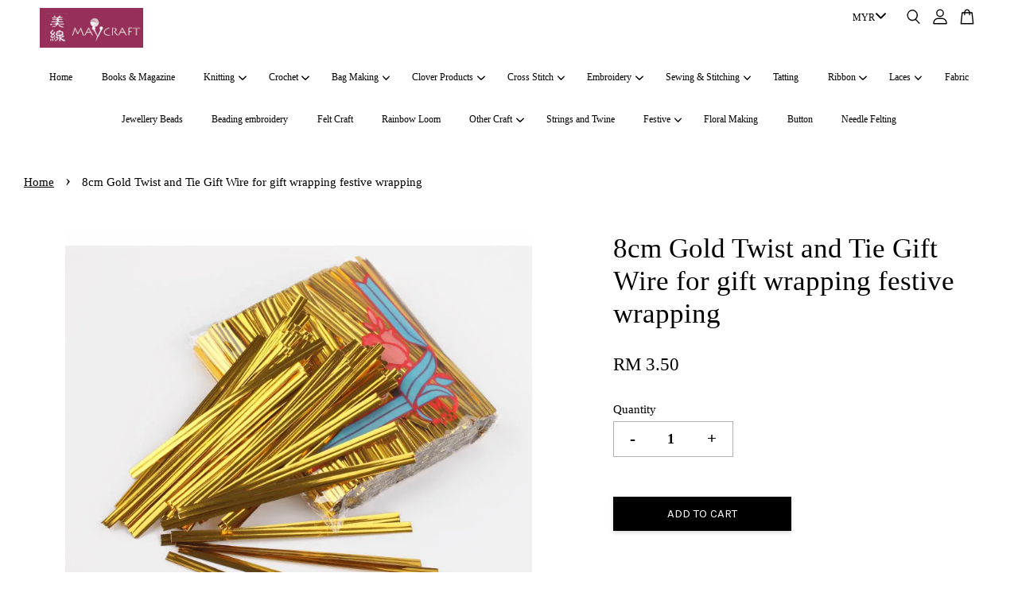

--- FILE ---
content_type: text/html; charset=UTF-8
request_url: https://www.maycraft.my/products/8cm-twist-and-tie-gift-wire-for-gift-wrapping-festive-wrapping
body_size: 44696
content:
<!doctype html>
<!--[if lt IE 7]><html class="no-js lt-ie9 lt-ie8 lt-ie7" lang="en"> <![endif]-->
<!--[if IE 7]><html class="no-js lt-ie9 lt-ie8" lang="en"> <![endif]-->
<!--[if IE 8]><html class="no-js lt-ie9" lang="en"> <![endif]-->
<!--[if IE 9 ]><html class="ie9 no-js"> <![endif]-->
<!--[if (gt IE 9)|!(IE)]><!--> <html class="no-js"> <!--<![endif]-->
<head>

  <!-- Basic page needs ================================================== -->
  <meta charset="utf-8">
  <meta http-equiv="X-UA-Compatible" content="IE=edge,chrome=1">

  
  <link rel="icon" href="https://cdn.store-assets.com/s/983512/f/8880663.png" />
  

  <!-- Title and description ================================================== -->
  <title>
  8cm Gold Twist and Tie Gift Wire for gift wrapping festive wrapping &ndash; Maycraft
  </title>

  

  <!-- Social meta ================================================== -->
  

  <meta property="og:type" content="product">
  <meta property="og:title" content="8cm Gold Twist and Tie Gift Wire for gift wrapping festive wrapping">
  <meta property="og:url" content="https://www.maycraft.my/products/8cm-twist-and-tie-gift-wire-for-gift-wrapping-festive-wrapping">
  
  <meta property="og:image" content="https://cdn.store-assets.com/s/983512/i/45757595.jpeg">
  <meta property="og:image:secure_url" content="https://cdn.store-assets.com/s/983512/i/45757595.jpeg">
  
  <meta property="og:price:amount" content="3.5">
  <meta property="og:price:currency" content="MYR">


<meta property="og:description" content="Maycraft">
<meta property="og:site_name" content="Maycraft">



  <meta name="twitter:card" content="summary">




  <meta name="twitter:title" content="8cm Gold Twist and Tie Gift Wire for gift wrapping festive wrapping">
  <meta name="twitter:description" content="Color : Gold
Measurement : 8cm length for each pcs
Packaging : We sell per packet, approximate 300 pcs per packet, this is perfectly use as plastic bag wrapping on top and to make the packaging nicely">
  <meta name="twitter:image" content="">
  <meta name="twitter:image:width" content="480">
  <meta name="twitter:image:height" content="480">




  <!-- Helpers ================================================== -->
  <link rel="canonical" href="https://www.maycraft.my/products/8cm-twist-and-tie-gift-wire-for-gift-wrapping-festive-wrapping">
  <meta name="viewport" content="width=device-width, initial-scale=1.0, minimum-scale=1.0, maximum-scale=3.0">
  <meta name="theme-color" content="">

  <!-- CSS ================================================== -->
  <link href="https://store-themes.easystore.co/983512/themes/3809/assets/timber.css?t=1765306876" rel="stylesheet" type="text/css" media="screen" />
  <link href="https://store-themes.easystore.co/983512/themes/3809/assets/theme.css?t=1765306876" rel="stylesheet" type="text/css" media="screen" />

  



<link href="https://fonts.googleapis.com/css?family=Karla:400,700&display=swap" rel="stylesheet">


  <script src="//ajax.googleapis.com/ajax/libs/jquery/1.11.0/jquery.min.js" type="text/javascript" ></script>
  <!-- Header hook for plugins ================================================== -->
  
<!-- ScriptTags -->
<script>window.__st={'p': 'product', 'cid': ''};</script><script src='/assets/events.js'></script><script>(function(){function asyncLoad(){var urls=['/assets/traffic.js?v=1'];for(var i=0;i<urls.length;i++){var s=document.createElement('script');s.type='text/javascript';s.async=true;s.src=urls[i];var x=document.getElementsByTagName('script')[0];x.parentNode.insertBefore(s, x);}}window.attachEvent ? window.attachEvent('onload', asyncLoad) : window.addEventListener('load', asyncLoad, false);})();</script>
<!-- /ScriptTags -->


  
<!--[if lt IE 9]>
<script src="//cdnjs.cloudflare.com/ajax/libs/html5shiv/3.7.2/html5shiv.min.js" type="text/javascript" ></script>
<script src="https://store-themes.easystore.co/983512/themes/3809/assets/respond.min.js?t=1765306876" type="text/javascript" ></script>
<link href="https://store-themes.easystore.co/983512/themes/3809/assets/respond-proxy.html" id="respond-proxy" rel="respond-proxy" />
<link href="//www.maycraft.my/search?q=4128298526eb51bd236c077f9e46f1a7" id="respond-redirect" rel="respond-redirect" />
<script src="//www.maycraft.my/search?q=4128298526eb51bd236c077f9e46f1a7" type="text/javascript"></script>
<![endif]-->



  <script src="https://store-themes.easystore.co/983512/themes/3809/assets/modernizr.min.js?t=1765306876" type="text/javascript" ></script>

  
  
  <script>
  (function(i,s,o,g,r,a,m){i['GoogleAnalyticsObject']=r;i[r]=i[r]||function(){
  (i[r].q=i[r].q||[]).push(arguments)},i[r].l=1*new Date();a=s.createElement(o),
  m=s.getElementsByTagName(o)[0];a.async=1;a.src=g;m.parentNode.insertBefore(a,m)
  })(window,document,'script','https://www.google-analytics.com/analytics.js','ga');

  ga('create', '', 'auto','myTracker');
  ga('myTracker.send', 'pageview');

  </script>
  
</head>

<body id="8cm-gold-twist-and-tie-gift-wire-for-gift-wrapping-festive-wrapping" class="template-product  has-sticky-btm-bar" >

  <ul id="MobileNav" class="mobile-nav">
  
  <li class="mobile-nav_icon-x has-currency-picker">
    
      


<label class="currency-picker__wrapper">
  <!-- <span class="currency-picker__label">Pick a currency</span> -->
  <svg class="svg-icon" id="Layer_1" data-name="Layer 1" xmlns="http://www.w3.org/2000/svg" viewBox="0 0 100 100"><title>arrow down</title><path d="M50,78.18A7.35,7.35,0,0,1,44.82,76L3.15,34.36A7.35,7.35,0,1,1,13.55,24L50,60.44,86.45,24a7.35,7.35,0,1,1,10.4,10.4L55.21,76A7.32,7.32,0,0,1,50,78.18Z"/></svg>
  <select class="currency-picker" name="currencies" style="display: inline; width: auto; vertical-align: inherit;">
  <option value="MYR" selected="selected">MYR</option>
  
    
  
    
    <option value="USD">USD</option>
    
  
    
  
  </select>
</label>



  	
  	<span class="MobileNavTrigger icon icon-x"></span>
  </li>
  
  <li class="mobile-nav__link header-bar__search-wrapper">
    
    <div class="header-bar__module header-bar__search mobile-nav_search">
      
  <form action="/search" method="get" class="header-bar__search-form clearfix" role="search">
    
    <button type="submit" class="btn icon-fallback-text header-bar__search-submit">
      <span class="icon icon-search" aria-hidden="true"></span>
      <span class="fallback-text">Search</span>
    </button>
    <input type="search" name="q" value="" aria-label="Search" class="header-bar__search-input" placeholder="Search" autocomplete="off">
    <div class="dropdown" id="searchDropdown"></div>
    <input type="hidden" name="search_history" id="search_history">
  </form>




<script>
  var _search_history_listings = ""
  if(_search_history_listings != "") localStorage.setItem('searchHistory', JSON.stringify(_search_history_listings));

  function clearAll() {
    localStorage.removeItem('searchHistory');
  
    var customer = "";
    if(customer) {
      // Your logic to clear all data or call an endpoint
      fetch('/account/search_histories', {
          method: 'DELETE',
          headers: {
            "Content-Type": "application/json",
            "X-Requested-With": "XMLHttpRequest"
          },
          body: JSON.stringify({
            _token: "T2RUZij7jokzk2QqIReQVNDQLBtZuc2NYTiboNrt"
          }),
      })
      .then(response => response.json())
    }
  }
  // End - store view history in local storage
  
  // search history dropdown  
  var searchInputs = document.querySelectorAll('input[type=search]');
  
  if(searchInputs.length > 0) {
    
    searchInputs.forEach((searchInput)=>{
    
      searchInput.addEventListener('focus', function() {
        var searchDropdown = searchInput.closest('form').querySelector('#searchDropdown');
        searchDropdown.innerHTML = ''; // Clear existing items
  
        // retrieve data from local storage
        var searchHistoryData = JSON.parse(localStorage.getItem('searchHistory')) || [];
  
        // Convert JSON to string
        var search_history_json = JSON.stringify(searchHistoryData);
  
        // Set the value of the hidden input
        searchInput.closest('form').querySelector("#search_history").value = search_history_json;
  
        // create dropdown items
        var clearAllItem = document.createElement('div');
        clearAllItem.className = 'dropdown-item clear-all';
        clearAllItem.textContent = 'Clear';
        clearAllItem.addEventListener('click', function() {
            clearAll();
            searchDropdown.style.display = 'none';
            searchInput.classList.remove('is-focus');
        });
        searchDropdown.appendChild(clearAllItem);
  
        // create dropdown items
        searchHistoryData.forEach(function(item) {
          var dropdownItem = document.createElement('div');
          dropdownItem.className = 'dropdown-item';
          dropdownItem.textContent = item.term;
          dropdownItem.addEventListener('click', function() {
            searchInput.value = item.term;
            searchDropdown.style.display = 'none';
          });
          searchDropdown.appendChild(dropdownItem);
        });
  
        if(searchHistoryData.length > 0){
          // display the dropdown
          searchInput.classList.add('is-focus');
          document.body.classList.add('search-input-focus');
          searchDropdown.style.display = 'block';
        }
      });
  
      searchInput.addEventListener("focusout", (event) => {
        var searchDropdown = searchInput.closest('form').querySelector('#searchDropdown');
        searchInput.classList.remove('is-focus');
        searchDropdown.classList.add('transparent');
        setTimeout(()=>{
          searchDropdown.style.display = 'none';
          searchDropdown.classList.remove('transparent');
          document.body.classList.remove('search-input-focus');
        }, 400);
      });
    })
  }
  // End - search history dropdown
</script>
    </div>
    
  </li>
  
  
  
  <li class="mobile-nav__link" aria-haspopup="true">
    
    <a href="/" >
      Home
    </a>
    
  </li>
  
  
  <li class="mobile-nav__link" aria-haspopup="true">
    
    <a href="/collections/books-magazine" >
      Books & Magazine
    </a>
    
  </li>
  
  
  <li class="mobile-nav__link" aria-haspopup="true">
    
    
    <a href="/collections/hot-selling" class="mobile-nav__parent-link">
      Knitting
    </a>
    <span class="mobile-nav__sublist-trigger">
      <span class="icon-fallback-text mobile-nav__sublist-expand">
  <span class="icon icon-plus" aria-hidden="true"></span>
  <span class="fallback-text">+</span>
</span>
<span class="icon-fallback-text mobile-nav__sublist-contract">
  <span class="icon icon-minus" aria-hidden="true"></span>
  <span class="fallback-text">-</span>
</span>

    </span>
    <ul class="mobile-nav__sublist">
      
      
      <li class="mobile-nav__sublist-link" aria-haspopup="true">
        
        <a href="/collections/knitting-yarn" >
          Knitting Yarn
        </a>
        
      </li>
      
      
      <li class="mobile-nav__sublist-link" aria-haspopup="true">
        
        <a href="/collections/knitting-needles" >
          Knitting Needles
        </a>
        
      </li>
      
      
      <li class="mobile-nav__sublist-link" aria-haspopup="true">
        
        <a href="/collections/knitting-accessories" >
          Knitting Accessories
        </a>
        
      </li>
      
    </ul>
    
  </li>
  
  
  <li class="mobile-nav__link" aria-haspopup="true">
    
    
    <a href="/collections/crochet" class="mobile-nav__parent-link">
      Crochet
    </a>
    <span class="mobile-nav__sublist-trigger">
      <span class="icon-fallback-text mobile-nav__sublist-expand">
  <span class="icon icon-plus" aria-hidden="true"></span>
  <span class="fallback-text">+</span>
</span>
<span class="icon-fallback-text mobile-nav__sublist-contract">
  <span class="icon icon-minus" aria-hidden="true"></span>
  <span class="fallback-text">-</span>
</span>

    </span>
    <ul class="mobile-nav__sublist">
      
      
      <li class="mobile-nav__sublist-link" aria-haspopup="true">
        
        <a href="/collections/crochet-thread-and-yarn" >
          Crochet thread and yarn
        </a>
        
      </li>
      
      
      <li class="mobile-nav__sublist-link" aria-haspopup="true">
        
        <a href="/collections/crochet-needle" >
          Crochet Needle
        </a>
        
      </li>
      
      
      <li class="mobile-nav__sublist-link" aria-haspopup="true">
        
        <a href="/collections/crochet-accessories" >
          Crochet Accessories
        </a>
        
      </li>
      
    </ul>
    
  </li>
  
  
  <li class="mobile-nav__link" aria-haspopup="true">
    
    
    <a href="/collections/bag-making" class="mobile-nav__parent-link">
      Bag Making
    </a>
    <span class="mobile-nav__sublist-trigger">
      <span class="icon-fallback-text mobile-nav__sublist-expand">
  <span class="icon icon-plus" aria-hidden="true"></span>
  <span class="fallback-text">+</span>
</span>
<span class="icon-fallback-text mobile-nav__sublist-contract">
  <span class="icon icon-minus" aria-hidden="true"></span>
  <span class="fallback-text">-</span>
</span>

    </span>
    <ul class="mobile-nav__sublist">
      
      
      <li class="mobile-nav__sublist-link" aria-haspopup="true">
        
        <a href="/collections/bag-yarn" >
          Bag Yarn
        </a>
        
      </li>
      
    </ul>
    
  </li>
  
  
  <li class="mobile-nav__link" aria-haspopup="true">
    
    
    <a href="/collections/clover-products" class="mobile-nav__parent-link">
      Clover Products
    </a>
    <span class="mobile-nav__sublist-trigger">
      <span class="icon-fallback-text mobile-nav__sublist-expand">
  <span class="icon icon-plus" aria-hidden="true"></span>
  <span class="fallback-text">+</span>
</span>
<span class="icon-fallback-text mobile-nav__sublist-contract">
  <span class="icon icon-minus" aria-hidden="true"></span>
  <span class="fallback-text">-</span>
</span>

    </span>
    <ul class="mobile-nav__sublist">
      
      
      <li class="mobile-nav__sublist-link" aria-haspopup="true">
        
        <a href="/collections/knitting-needles-and-accessories" >
          Knitting
        </a>
        
      </li>
      
      
      <li class="mobile-nav__sublist-link" aria-haspopup="true">
        
        <a href="/collections/crochet-needles-and-accessories" >
          Crochet
        </a>
        
      </li>
      
      
      <li class="mobile-nav__sublist-link" aria-haspopup="true">
        
        <a href="/collections/sewing-accessories" >
          Sewing
        </a>
        
      </li>
      
      
      <li class="mobile-nav__sublist-link" aria-haspopup="true">
        
        <a href="/collections/minlon-wool" >
          Tatting
        </a>
        
      </li>
      
      
      <li class="mobile-nav__sublist-link" aria-haspopup="true">
        
        <a href="/collections/needles-1" >
          Needles
        </a>
        
      </li>
      
      
      <li class="mobile-nav__sublist-link" aria-haspopup="true">
        
        <a href="/collections/other-crafts" >
          Other Crafts
        </a>
        
      </li>
      
    </ul>
    
  </li>
  
  
  <li class="mobile-nav__link" aria-haspopup="true">
    
    
    <a href="/collections/cross-stitch" class="mobile-nav__parent-link">
      Cross Stitch
    </a>
    <span class="mobile-nav__sublist-trigger">
      <span class="icon-fallback-text mobile-nav__sublist-expand">
  <span class="icon icon-plus" aria-hidden="true"></span>
  <span class="fallback-text">+</span>
</span>
<span class="icon-fallback-text mobile-nav__sublist-contract">
  <span class="icon icon-minus" aria-hidden="true"></span>
  <span class="fallback-text">-</span>
</span>

    </span>
    <ul class="mobile-nav__sublist">
      
      
      <li class="mobile-nav__sublist-link" aria-haspopup="true">
        
        <a href="/collections/dmc-floss" >
          DMC Floss and Thread
        </a>
        
      </li>
      
      
      <li class="mobile-nav__sublist-link" aria-haspopup="true">
        
        <a href="/collections/cross-stitch-needles" >
          Cross Stitch Needles
        </a>
        
      </li>
      
      
      <li class="mobile-nav__sublist-link" aria-haspopup="true">
        
        <a href="/collections/cross-stitch-accessories" >
          Cross Stitch Accessories
        </a>
        
      </li>
      
      
      <li class="mobile-nav__sublist-link" aria-haspopup="true">
        
        <a href="/collections/cross-stitch-kits" >
          Cross Stitch Kits
        </a>
        
      </li>
      
      
      <li class="mobile-nav__sublist-link" aria-haspopup="true">
        
        <a href="/collections/cross-stitch-chart" >
          Cross Stitch Chart
        </a>
        
      </li>
      
      
      <li class="mobile-nav__sublist-link" aria-haspopup="true">
        
        <a href="/collections/cross-stitch-fabric" >
          Cross Stitch Fabric
        </a>
        
      </li>
      
    </ul>
    
  </li>
  
  
  <li class="mobile-nav__link" aria-haspopup="true">
    
    
    <a href="/collections/embroidery" class="mobile-nav__parent-link">
      Embroidery
    </a>
    <span class="mobile-nav__sublist-trigger">
      <span class="icon-fallback-text mobile-nav__sublist-expand">
  <span class="icon icon-plus" aria-hidden="true"></span>
  <span class="fallback-text">+</span>
</span>
<span class="icon-fallback-text mobile-nav__sublist-contract">
  <span class="icon icon-minus" aria-hidden="true"></span>
  <span class="fallback-text">-</span>
</span>

    </span>
    <ul class="mobile-nav__sublist">
      
      
      <li class="mobile-nav__sublist-link" aria-haspopup="true">
        
        <a href="/collections/embroidery-floss" >
          Embroidery Floss and Thread
        </a>
        
      </li>
      
      
      <li class="mobile-nav__sublist-link" aria-haspopup="true">
        
        <a href="/collections/embroidery-needles" >
          Embroidery Needles
        </a>
        
      </li>
      
      
      <li class="mobile-nav__sublist-link" aria-haspopup="true">
        
        <a href="/collections/embroidery-fabric" >
          Embroidery Fabric
        </a>
        
      </li>
      
      
      <li class="mobile-nav__sublist-link" aria-haspopup="true">
        
        <a href="/collections/elastic-braid-1" >
          Embroidery Accessories
        </a>
        
      </li>
      
      
      <li class="mobile-nav__sublist-link" aria-haspopup="true">
        
        <a href="/collections/punch-needle" >
          Punch Needle
        </a>
        
      </li>
      
      
      <li class="mobile-nav__sublist-link" aria-haspopup="true">
        
        <a href="/collections/embroidery-chart" >
          Embroidery Chart
        </a>
        
      </li>
      
    </ul>
    
  </li>
  
  
  <li class="mobile-nav__link" aria-haspopup="true">
    
    
    <a href="/collections/sewing-stitching" class="mobile-nav__parent-link">
      Sewing & Stitching
    </a>
    <span class="mobile-nav__sublist-trigger">
      <span class="icon-fallback-text mobile-nav__sublist-expand">
  <span class="icon icon-plus" aria-hidden="true"></span>
  <span class="fallback-text">+</span>
</span>
<span class="icon-fallback-text mobile-nav__sublist-contract">
  <span class="icon icon-minus" aria-hidden="true"></span>
  <span class="fallback-text">-</span>
</span>

    </span>
    <ul class="mobile-nav__sublist">
      
      
      <li class="mobile-nav__sublist-link" aria-haspopup="true">
        
        <a href="/collections/sewing-a" >
          Sewing Thread
        </a>
        
      </li>
      
      
      <li class="mobile-nav__sublist-link" aria-haspopup="true">
        
        <a href="/collections/elastic-braid" >
          Elastic Braid
        </a>
        
      </li>
      
      
      <li class="mobile-nav__sublist-link" aria-haspopup="true">
        
        <a href="/collections/needles" >
          Needles
        </a>
        
      </li>
      
      
      <li class="mobile-nav__sublist-link" aria-haspopup="true">
        
        <a href="/collections/sewing-accessories-1" >
          Sewing Accessories
        </a>
        
      </li>
      
      
      <li class="mobile-nav__sublist-link" aria-haspopup="true">
        
        <a href="/collections/interfacing-and-fusible-web" >
          Interfacing and fusible web
        </a>
        
      </li>
      
    </ul>
    
  </li>
  
  
  <li class="mobile-nav__link" aria-haspopup="true">
    
    <a href="/collections/tatting" >
      Tatting
    </a>
    
  </li>
  
  
  <li class="mobile-nav__link" aria-haspopup="true">
    
    
    <a href="/collections/ribbon" class="mobile-nav__parent-link">
      Ribbon
    </a>
    <span class="mobile-nav__sublist-trigger">
      <span class="icon-fallback-text mobile-nav__sublist-expand">
  <span class="icon icon-plus" aria-hidden="true"></span>
  <span class="fallback-text">+</span>
</span>
<span class="icon-fallback-text mobile-nav__sublist-contract">
  <span class="icon icon-minus" aria-hidden="true"></span>
  <span class="fallback-text">-</span>
</span>

    </span>
    <ul class="mobile-nav__sublist">
      
      
      <li class="mobile-nav__sublist-link" aria-haspopup="true">
        
        <a href="/collections/plain-satin-ribbon" >
          Satin Ribbon
        </a>
        
      </li>
      
      
      <li class="mobile-nav__sublist-link" aria-haspopup="true">
        
        <a href="/collections/plain-grosgrain-ribbon" >
          Grosgrain Ribbon
        </a>
        
      </li>
      
      
      <li class="mobile-nav__sublist-link" aria-haspopup="true">
        
        <a href="/collections/24mm-organza-ribbon" >
          Organza Ribbon
        </a>
        
      </li>
      
      
      <li class="mobile-nav__sublist-link" aria-haspopup="true">
        
        <a href="/collections/20mm-satin-ribbon" >
          Velvet Ribbon
        </a>
        
      </li>
      
      
      <li class="mobile-nav__sublist-link" aria-haspopup="true">
        
        <a href="/collections/festive-ribbon" >
          Festive Ribbon
        </a>
        
      </li>
      
      
      <li class="mobile-nav__sublist-link" aria-haspopup="true">
        
        <a href="/collections/metallic-ribbon" >
          Metallic Ribbon
        </a>
        
      </li>
      
      
      <li class="mobile-nav__sublist-link" aria-haspopup="true">
        
        <a href="/collections/plain-organza-ribbon" >
          Hello Kitty Ribbon
        </a>
        
      </li>
      
      
      <li class="mobile-nav__sublist-link" aria-haspopup="true">
        
        <a href="/collections/handpull-ribbon" >
          Handpull Ribbon
        </a>
        
      </li>
      
      
      <li class="mobile-nav__sublist-link" aria-haspopup="true">
        
        <a href="/collections/gift-wrapping-accessories" >
          Gift Wrapping Accessories
        </a>
        
      </li>
      
    </ul>
    
  </li>
  
  
  <li class="mobile-nav__link" aria-haspopup="true">
    
    
    <a href="/collections/needle-felting" class="mobile-nav__parent-link">
      Laces
    </a>
    <span class="mobile-nav__sublist-trigger">
      <span class="icon-fallback-text mobile-nav__sublist-expand">
  <span class="icon icon-plus" aria-hidden="true"></span>
  <span class="fallback-text">+</span>
</span>
<span class="icon-fallback-text mobile-nav__sublist-contract">
  <span class="icon icon-minus" aria-hidden="true"></span>
  <span class="fallback-text">-</span>
</span>

    </span>
    <ul class="mobile-nav__sublist">
      
      
      <li class="mobile-nav__sublist-link" aria-haspopup="true">
        
        <a href="/collections/chemical-lace" >
          Chemical Lace
        </a>
        
      </li>
      
      
      <li class="mobile-nav__sublist-link" aria-haspopup="true">
        
        <a href="/collections/cotton-lace" >
          Cotton Lace
        </a>
        
      </li>
      
      
      <li class="mobile-nav__sublist-link" aria-haspopup="true">
        
        <a href="/collections/nylon-lace" >
          Nylon Lace
        </a>
        
      </li>
      
    </ul>
    
  </li>
  
  
  <li class="mobile-nav__link" aria-haspopup="true">
    
    <a href="/collections/fabric" >
      Fabric
    </a>
    
  </li>
  
  
  <li class="mobile-nav__link" aria-haspopup="true">
    
    <a href="/collections/new-arrival" >
      Jewellery Beads
    </a>
    
  </li>
  
  
  <li class="mobile-nav__link" aria-haspopup="true">
    
    <a href="/collections/beading-embroidery" >
      Beading embroidery
    </a>
    
  </li>
  
  
  <li class="mobile-nav__link" aria-haspopup="true">
    
    <a href="/collections/felt-craft" >
      Felt Craft
    </a>
    
  </li>
  
  
  <li class="mobile-nav__link" aria-haspopup="true">
    
    <a href="/collections/rainbow-loom" >
      Rainbow Loom
    </a>
    
  </li>
  
  
  <li class="mobile-nav__link" aria-haspopup="true">
    
    
    <a href="/collections/other-craft" class="mobile-nav__parent-link">
      Other Craft
    </a>
    <span class="mobile-nav__sublist-trigger">
      <span class="icon-fallback-text mobile-nav__sublist-expand">
  <span class="icon icon-plus" aria-hidden="true"></span>
  <span class="fallback-text">+</span>
</span>
<span class="icon-fallback-text mobile-nav__sublist-contract">
  <span class="icon icon-minus" aria-hidden="true"></span>
  <span class="fallback-text">-</span>
</span>

    </span>
    <ul class="mobile-nav__sublist">
      
      
      <li class="mobile-nav__sublist-link" aria-haspopup="true">
        
        <a href="/collections/other-accessories-1" >
          Tools
        </a>
        
      </li>
      
      
      <li class="mobile-nav__sublist-link" aria-haspopup="true">
        
        <a href="/collections/glue-and-adhesive" >
          Glue and Adhesive
        </a>
        
      </li>
      
    </ul>
    
  </li>
  
  
  <li class="mobile-nav__link" aria-haspopup="true">
    
    <a href="/collections/string-and-twine" >
      Strings and Twine
    </a>
    
  </li>
  
  
  <li class="mobile-nav__link" aria-haspopup="true">
    
    
    <a href="/collections/festive" class="mobile-nav__parent-link">
      Festive
    </a>
    <span class="mobile-nav__sublist-trigger">
      <span class="icon-fallback-text mobile-nav__sublist-expand">
  <span class="icon icon-plus" aria-hidden="true"></span>
  <span class="fallback-text">+</span>
</span>
<span class="icon-fallback-text mobile-nav__sublist-contract">
  <span class="icon icon-minus" aria-hidden="true"></span>
  <span class="fallback-text">-</span>
</span>

    </span>
    <ul class="mobile-nav__sublist">
      
      
      <li class="mobile-nav__sublist-link" aria-haspopup="true">
        
        <a href="/collections/cny-ornaments" >
          CNY Ornaments
        </a>
        
      </li>
      
      
      <li class="mobile-nav__sublist-link" aria-haspopup="true">
        
        <a href="/collections/hari-raya-ornaments" >
          Hari Raya Ornaments
        </a>
        
      </li>
      
      
      <li class="mobile-nav__sublist-link" aria-haspopup="true">
        
        <a href="/collections/christmas-ornaments" >
          Christmas Ornaments
        </a>
        
      </li>
      
    </ul>
    
  </li>
  
  
  <li class="mobile-nav__link" aria-haspopup="true">
    
    <a href="/collections/floral-making" >
      Floral Making
    </a>
    
  </li>
  
  
  <li class="mobile-nav__link" aria-haspopup="true">
    
    <a href="/collections/button" >
      Button
    </a>
    
  </li>
  
  
  <li class="mobile-nav__link" aria-haspopup="true">
    
    <a href="/collections/needle-felting-1" >
      Needle Felting
    </a>
    
  </li>
  

  

  
  
  
  <li class="mobile-nav__link">
    <a href="/account/login">Log in</a>
  </li>
  
  <li class="mobile-nav__link">
    <a href="/account/register">Create account</a>
  </li>
  
  
  
  
</ul>
<div id="MobileNavOutside" class="mobile-nav-outside"></div>


<div id="PageContainer" class="page-container">
  
<!-- Snippet:global/body_start: Console Extension -->
<div id='es_console' style='display: none;'>983512</div>
<!-- /Snippet -->

  
    <style>
  .search-modal__form{
    position: relative;
  }
  
  .dropdown-wrapper {
    position: relative;
  }
  
  .dropdown-wrapper:hover .dropdown {
    display: block;
  }
  
  .header-icon-nav .dropdown {
    left: -80px;
  }
  
  .dropdown {
    display: none;
    position: absolute;
    top: 100%;
    left: 0px;
    width: 100%;
    padding: 8px;
    background-color: #fff;
    z-index: 1000;
    border-radius: 5px;
    border: 1px solid rgba(var(--color-foreground), 1);
    border-top: none;
    overflow-x: hidden;
    overflow-y: auto;
    max-height: 350px;
    min-width: 150px;
    box-shadow: 0 0 5px rgba(0,0,0,0.1);
  }
    
  .dropdown a{
    text-decoration: none;
    color: #000 !important;
  }
  
  .dropdown-item {
    padding: 0.4rem 2rem;
    cursor: pointer;
    line-height: 1.4;
    overflow: hidden;
    text-overflow: ellipsis;
    white-space: nowrap;
  }
  
  .dropdown-item:hover{
    background-color: #f3f3f3;
  }
  
  .search__input.is-focus{
    border-radius: 15px;
    border-bottom-left-radius: 0;
    border-bottom-right-radius: 0;
    border: 1px solid rgba(var(--color-foreground), 1);
    border-bottom: none;
    box-shadow: none;
  }
  
  .clear-all {
    text-align: right;
    padding: 0 2rem 0.2rem;
    line-height: 1;
    font-size: 70%;
    margin-bottom: -2px;
  }
  
  .clear-all:hover{
    background-color: #fff;
  }
  
  .referral-notification {
    position: absolute;
    top: 100%;
    right: -12px;
    background: white;
    border: 1px solid #e0e0e0;
    border-radius: 8px;
    box-shadow: 0 4px 12px rgba(0, 0, 0, 0.15);
    width: 280px;
    z-index: 1000;
    padding: 16px;
    margin-top: 8px;
    font-size: 14px;
    line-height: 1.4;
  }
  
  .referral-notification::before {
    content: '';
    position: absolute;
    top: -8px;
    right: 20px;
    width: 0;
    height: 0;
    border-left: 8px solid transparent;
    border-right: 8px solid transparent;
    border-bottom: 8px solid white;
  }
  
  .referral-notification::after {
    content: '';
    position: absolute;
    top: -9px;
    right: 20px;
    width: 0;
    height: 0;
    border-left: 8px solid transparent;
    border-right: 8px solid transparent;
    border-bottom: 8px solid #e0e0e0;
  }
  
  .referral-notification h4 {
    margin: 0 0 8px 0;
    color: #2196F3;
    font-size: 16px;
    font-weight: 600;
  }
  
  .referral-notification p {
    margin: 0 0 12px 0;
    color: #666;
  }
  
  .referral-notification .referral-code {
    background: #f5f5f5;
    padding: 8px;
    border-radius: 4px;
    font-family: monospace;
    font-size: 13px;
    text-align: center;
    margin: 8px 0;
    border: 1px solid #ddd;
  }
  
  .referral-notification .close-btn {
    position: absolute;
    top: 8px;
    right: 8px;
    background: none;
    border: none;
    font-size: 18px;
    color: #999;
    cursor: pointer;
    padding: 0;
    width: 20px;
    height: 20px;
    line-height: 1;
  }
  
  .referral-notification .close-btn:hover {
    color: #333;
  }
  
  .referral-notification .action-btn {
    background: #2196F3;
    color: white;
    border: none;
    padding: 8px 16px;
    border-radius: 4px;
    cursor: pointer;
    font-size: 12px;
    margin-right: 8px;
    margin-top: 8px;
  }
  
  .referral-notification .action-btn:hover {
    background: #1976D2;
  }
  
  .referral-notification .dismiss-btn {
    background: transparent;
    color: #666;
    border: 1px solid #ddd;
    padding: 8px 16px;
    border-radius: 4px;
    cursor: pointer;
    font-size: 12px;
    margin-top: 8px;
  }
  
  .referral-notification .dismiss-btn:hover {
    background: #f5f5f5;
  }
  .referral-modal__dialog {
    transform: translate(-50%, 0);
    transition: transform var(--duration-default) ease, visibility 0s;
    z-index: 10000;
    position: fixed;
    top: 20vh;
    left: 50%;
    width: 100%;
    max-width: 350px;
    box-shadow: 0 4px 12px rgba(0, 0, 0, 0.15);
    border-radius: 12px;
    background-color: #fff;
    color: #000;
    padding: 20px;
    text-align: center;
  }
  .modal-overlay.referral-modal-overlay {
    position: fixed;
    top: 0;
    left: 0;
    width: 100%;
    height: 100%;
    background-color: rgba(0, 0, 0, 0.7);
    z-index: 2001;
    display: block;
    opacity: 1;
    transition: opacity var(--duration-default) ease, visibility 0s;
  }
</style>

<header id="es_header_bar" class="header-bar logo_top-left sticky-topbar">
  <div class="header-bg-wrapper">
    <div class="header-wrapper wrapper">
      

      <div class="logo-header" role="banner">

              
                    <div class="h1 site-header__logo" itemscope itemtype="http://schema.org/Organization">
              
                    
                        
                      	
                          <a href="/" class="logo-wrapper" itemprop="url">
                            <img src="https://cdn.store-assets.com/s/983512/f/8880663.png" alt="Maycraft" itemprop="logo">
                          </a>
                        

                    
              
                </div>
              

      </div>

      <div class="header-nav-bar medium-down--hide">
          
<ul class="site-nav" id="AccessibleNav">
  
    
    
      <li >
        <a href="/"  class="site-nav__link">Home</a>
      </li>
    
  
    
    
      <li >
        <a href="/collections/books-magazine"  class="site-nav__link">Books & Magazine</a>
      </li>
    
  
    
    
      
      <li class="site-nav--has-dropdown" aria-haspopup="true">
        <a href="/collections/hot-selling"  class="site-nav__link">
          Knitting
          <span class="arrow-icon">
            <svg id="Layer_1" data-name="Layer 1" xmlns="http://www.w3.org/2000/svg" viewBox="0 0 100 100"><title>arrow down</title><path d="M50,78.18A7.35,7.35,0,0,1,44.82,76L3.15,34.36A7.35,7.35,0,1,1,13.55,24L50,60.44,86.45,24a7.35,7.35,0,1,1,10.4,10.4L55.21,76A7.32,7.32,0,0,1,50,78.18Z"/></svg>
          </span>
        </a>
        <ul class="site-nav__dropdown">
          
            
            
              <li >
                <a href="/collections/knitting-yarn"  class="site-nav__link">Knitting Yarn</a>
              </li>
            
          
            
            
              <li >
                <a href="/collections/knitting-needles"  class="site-nav__link">Knitting Needles</a>
              </li>
            
          
            
            
              <li >
                <a href="/collections/knitting-accessories"  class="site-nav__link">Knitting Accessories</a>
              </li>
            
          
        </ul>
      </li>
    
  
    
    
      
      <li class="site-nav--has-dropdown" aria-haspopup="true">
        <a href="/collections/crochet"  class="site-nav__link">
          Crochet
          <span class="arrow-icon">
            <svg id="Layer_1" data-name="Layer 1" xmlns="http://www.w3.org/2000/svg" viewBox="0 0 100 100"><title>arrow down</title><path d="M50,78.18A7.35,7.35,0,0,1,44.82,76L3.15,34.36A7.35,7.35,0,1,1,13.55,24L50,60.44,86.45,24a7.35,7.35,0,1,1,10.4,10.4L55.21,76A7.32,7.32,0,0,1,50,78.18Z"/></svg>
          </span>
        </a>
        <ul class="site-nav__dropdown">
          
            
            
              <li >
                <a href="/collections/crochet-thread-and-yarn"  class="site-nav__link">Crochet thread and yarn</a>
              </li>
            
          
            
            
              <li >
                <a href="/collections/crochet-needle"  class="site-nav__link">Crochet Needle</a>
              </li>
            
          
            
            
              <li >
                <a href="/collections/crochet-accessories"  class="site-nav__link">Crochet Accessories</a>
              </li>
            
          
        </ul>
      </li>
    
  
    
    
      
      <li class="site-nav--has-dropdown" aria-haspopup="true">
        <a href="/collections/bag-making"  class="site-nav__link">
          Bag Making
          <span class="arrow-icon">
            <svg id="Layer_1" data-name="Layer 1" xmlns="http://www.w3.org/2000/svg" viewBox="0 0 100 100"><title>arrow down</title><path d="M50,78.18A7.35,7.35,0,0,1,44.82,76L3.15,34.36A7.35,7.35,0,1,1,13.55,24L50,60.44,86.45,24a7.35,7.35,0,1,1,10.4,10.4L55.21,76A7.32,7.32,0,0,1,50,78.18Z"/></svg>
          </span>
        </a>
        <ul class="site-nav__dropdown">
          
            
            
              <li >
                <a href="/collections/bag-yarn"  class="site-nav__link">Bag Yarn</a>
              </li>
            
          
        </ul>
      </li>
    
  
    
    
      
      <li class="site-nav--has-dropdown" aria-haspopup="true">
        <a href="/collections/clover-products"  class="site-nav__link">
          Clover Products
          <span class="arrow-icon">
            <svg id="Layer_1" data-name="Layer 1" xmlns="http://www.w3.org/2000/svg" viewBox="0 0 100 100"><title>arrow down</title><path d="M50,78.18A7.35,7.35,0,0,1,44.82,76L3.15,34.36A7.35,7.35,0,1,1,13.55,24L50,60.44,86.45,24a7.35,7.35,0,1,1,10.4,10.4L55.21,76A7.32,7.32,0,0,1,50,78.18Z"/></svg>
          </span>
        </a>
        <ul class="site-nav__dropdown">
          
            
            
              <li >
                <a href="/collections/knitting-needles-and-accessories"  class="site-nav__link">Knitting</a>
              </li>
            
          
            
            
              <li >
                <a href="/collections/crochet-needles-and-accessories"  class="site-nav__link">Crochet</a>
              </li>
            
          
            
            
              <li >
                <a href="/collections/sewing-accessories"  class="site-nav__link">Sewing</a>
              </li>
            
          
            
            
              <li >
                <a href="/collections/minlon-wool"  class="site-nav__link">Tatting</a>
              </li>
            
          
            
            
              <li >
                <a href="/collections/needles-1"  class="site-nav__link">Needles</a>
              </li>
            
          
            
            
              <li >
                <a href="/collections/other-crafts"  class="site-nav__link">Other Crafts</a>
              </li>
            
          
        </ul>
      </li>
    
  
    
    
      
      <li class="site-nav--has-dropdown" aria-haspopup="true">
        <a href="/collections/cross-stitch"  class="site-nav__link">
          Cross Stitch
          <span class="arrow-icon">
            <svg id="Layer_1" data-name="Layer 1" xmlns="http://www.w3.org/2000/svg" viewBox="0 0 100 100"><title>arrow down</title><path d="M50,78.18A7.35,7.35,0,0,1,44.82,76L3.15,34.36A7.35,7.35,0,1,1,13.55,24L50,60.44,86.45,24a7.35,7.35,0,1,1,10.4,10.4L55.21,76A7.32,7.32,0,0,1,50,78.18Z"/></svg>
          </span>
        </a>
        <ul class="site-nav__dropdown">
          
            
            
              <li >
                <a href="/collections/dmc-floss"  class="site-nav__link">DMC Floss and Thread</a>
              </li>
            
          
            
            
              <li >
                <a href="/collections/cross-stitch-needles"  class="site-nav__link">Cross Stitch Needles</a>
              </li>
            
          
            
            
              <li >
                <a href="/collections/cross-stitch-accessories"  class="site-nav__link">Cross Stitch Accessories</a>
              </li>
            
          
            
            
              <li >
                <a href="/collections/cross-stitch-kits"  class="site-nav__link">Cross Stitch Kits</a>
              </li>
            
          
            
            
              <li >
                <a href="/collections/cross-stitch-chart"  class="site-nav__link">Cross Stitch Chart</a>
              </li>
            
          
            
            
              <li >
                <a href="/collections/cross-stitch-fabric"  class="site-nav__link">Cross Stitch Fabric</a>
              </li>
            
          
        </ul>
      </li>
    
  
    
    
      
      <li class="site-nav--has-dropdown" aria-haspopup="true">
        <a href="/collections/embroidery"  class="site-nav__link">
          Embroidery
          <span class="arrow-icon">
            <svg id="Layer_1" data-name="Layer 1" xmlns="http://www.w3.org/2000/svg" viewBox="0 0 100 100"><title>arrow down</title><path d="M50,78.18A7.35,7.35,0,0,1,44.82,76L3.15,34.36A7.35,7.35,0,1,1,13.55,24L50,60.44,86.45,24a7.35,7.35,0,1,1,10.4,10.4L55.21,76A7.32,7.32,0,0,1,50,78.18Z"/></svg>
          </span>
        </a>
        <ul class="site-nav__dropdown">
          
            
            
              <li >
                <a href="/collections/embroidery-floss"  class="site-nav__link">Embroidery Floss and Thread</a>
              </li>
            
          
            
            
              <li >
                <a href="/collections/embroidery-needles"  class="site-nav__link">Embroidery Needles</a>
              </li>
            
          
            
            
              <li >
                <a href="/collections/embroidery-fabric"  class="site-nav__link">Embroidery Fabric</a>
              </li>
            
          
            
            
              <li >
                <a href="/collections/elastic-braid-1"  class="site-nav__link">Embroidery Accessories</a>
              </li>
            
          
            
            
              <li >
                <a href="/collections/punch-needle"  class="site-nav__link">Punch Needle</a>
              </li>
            
          
            
            
              <li >
                <a href="/collections/embroidery-chart"  class="site-nav__link">Embroidery Chart</a>
              </li>
            
          
        </ul>
      </li>
    
  
    
    
      
      <li class="site-nav--has-dropdown" aria-haspopup="true">
        <a href="/collections/sewing-stitching"  class="site-nav__link">
          Sewing &amp; Stitching
          <span class="arrow-icon">
            <svg id="Layer_1" data-name="Layer 1" xmlns="http://www.w3.org/2000/svg" viewBox="0 0 100 100"><title>arrow down</title><path d="M50,78.18A7.35,7.35,0,0,1,44.82,76L3.15,34.36A7.35,7.35,0,1,1,13.55,24L50,60.44,86.45,24a7.35,7.35,0,1,1,10.4,10.4L55.21,76A7.32,7.32,0,0,1,50,78.18Z"/></svg>
          </span>
        </a>
        <ul class="site-nav__dropdown">
          
            
            
              <li >
                <a href="/collections/sewing-a"  class="site-nav__link">Sewing Thread</a>
              </li>
            
          
            
            
              <li >
                <a href="/collections/elastic-braid"  class="site-nav__link">Elastic Braid</a>
              </li>
            
          
            
            
              <li >
                <a href="/collections/needles"  class="site-nav__link">Needles</a>
              </li>
            
          
            
            
              <li >
                <a href="/collections/sewing-accessories-1"  class="site-nav__link">Sewing Accessories</a>
              </li>
            
          
            
            
              <li >
                <a href="/collections/interfacing-and-fusible-web"  class="site-nav__link">Interfacing and fusible web</a>
              </li>
            
          
        </ul>
      </li>
    
  
    
    
      <li >
        <a href="/collections/tatting"  class="site-nav__link">Tatting</a>
      </li>
    
  
    
    
      
      <li class="site-nav--has-dropdown" aria-haspopup="true">
        <a href="/collections/ribbon"  class="site-nav__link">
          Ribbon
          <span class="arrow-icon">
            <svg id="Layer_1" data-name="Layer 1" xmlns="http://www.w3.org/2000/svg" viewBox="0 0 100 100"><title>arrow down</title><path d="M50,78.18A7.35,7.35,0,0,1,44.82,76L3.15,34.36A7.35,7.35,0,1,1,13.55,24L50,60.44,86.45,24a7.35,7.35,0,1,1,10.4,10.4L55.21,76A7.32,7.32,0,0,1,50,78.18Z"/></svg>
          </span>
        </a>
        <ul class="site-nav__dropdown">
          
            
            
              <li >
                <a href="/collections/plain-satin-ribbon"  class="site-nav__link">Satin Ribbon</a>
              </li>
            
          
            
            
              <li >
                <a href="/collections/plain-grosgrain-ribbon"  class="site-nav__link">Grosgrain Ribbon</a>
              </li>
            
          
            
            
              <li >
                <a href="/collections/24mm-organza-ribbon"  class="site-nav__link">Organza Ribbon</a>
              </li>
            
          
            
            
              <li >
                <a href="/collections/20mm-satin-ribbon"  class="site-nav__link">Velvet Ribbon</a>
              </li>
            
          
            
            
              <li >
                <a href="/collections/festive-ribbon"  class="site-nav__link">Festive Ribbon</a>
              </li>
            
          
            
            
              <li >
                <a href="/collections/metallic-ribbon"  class="site-nav__link">Metallic Ribbon</a>
              </li>
            
          
            
            
              <li >
                <a href="/collections/plain-organza-ribbon"  class="site-nav__link">Hello Kitty Ribbon</a>
              </li>
            
          
            
            
              <li >
                <a href="/collections/handpull-ribbon"  class="site-nav__link">Handpull Ribbon</a>
              </li>
            
          
            
            
              <li >
                <a href="/collections/gift-wrapping-accessories"  class="site-nav__link">Gift Wrapping Accessories</a>
              </li>
            
          
        </ul>
      </li>
    
  
    
    
      
      <li class="site-nav--has-dropdown" aria-haspopup="true">
        <a href="/collections/needle-felting"  class="site-nav__link">
          Laces
          <span class="arrow-icon">
            <svg id="Layer_1" data-name="Layer 1" xmlns="http://www.w3.org/2000/svg" viewBox="0 0 100 100"><title>arrow down</title><path d="M50,78.18A7.35,7.35,0,0,1,44.82,76L3.15,34.36A7.35,7.35,0,1,1,13.55,24L50,60.44,86.45,24a7.35,7.35,0,1,1,10.4,10.4L55.21,76A7.32,7.32,0,0,1,50,78.18Z"/></svg>
          </span>
        </a>
        <ul class="site-nav__dropdown">
          
            
            
              <li >
                <a href="/collections/chemical-lace"  class="site-nav__link">Chemical Lace</a>
              </li>
            
          
            
            
              <li >
                <a href="/collections/cotton-lace"  class="site-nav__link">Cotton Lace</a>
              </li>
            
          
            
            
              <li >
                <a href="/collections/nylon-lace"  class="site-nav__link">Nylon Lace</a>
              </li>
            
          
        </ul>
      </li>
    
  
    
    
      <li >
        <a href="/collections/fabric"  class="site-nav__link">Fabric</a>
      </li>
    
  
    
    
      <li >
        <a href="/collections/new-arrival"  class="site-nav__link">Jewellery Beads</a>
      </li>
    
  
    
    
      <li >
        <a href="/collections/beading-embroidery"  class="site-nav__link">Beading embroidery</a>
      </li>
    
  
    
    
      <li >
        <a href="/collections/felt-craft"  class="site-nav__link">Felt Craft</a>
      </li>
    
  
    
    
      <li >
        <a href="/collections/rainbow-loom"  class="site-nav__link">Rainbow Loom</a>
      </li>
    
  
    
    
      
      <li class="site-nav--has-dropdown" aria-haspopup="true">
        <a href="/collections/other-craft"  class="site-nav__link">
          Other Craft
          <span class="arrow-icon">
            <svg id="Layer_1" data-name="Layer 1" xmlns="http://www.w3.org/2000/svg" viewBox="0 0 100 100"><title>arrow down</title><path d="M50,78.18A7.35,7.35,0,0,1,44.82,76L3.15,34.36A7.35,7.35,0,1,1,13.55,24L50,60.44,86.45,24a7.35,7.35,0,1,1,10.4,10.4L55.21,76A7.32,7.32,0,0,1,50,78.18Z"/></svg>
          </span>
        </a>
        <ul class="site-nav__dropdown">
          
            
            
              <li >
                <a href="/collections/other-accessories-1"  class="site-nav__link">Tools</a>
              </li>
            
          
            
            
              <li >
                <a href="/collections/glue-and-adhesive"  class="site-nav__link">Glue and Adhesive</a>
              </li>
            
          
        </ul>
      </li>
    
  
    
    
      <li >
        <a href="/collections/string-and-twine"  class="site-nav__link">Strings and Twine</a>
      </li>
    
  
    
    
      
      <li class="site-nav--has-dropdown" aria-haspopup="true">
        <a href="/collections/festive"  class="site-nav__link">
          Festive
          <span class="arrow-icon">
            <svg id="Layer_1" data-name="Layer 1" xmlns="http://www.w3.org/2000/svg" viewBox="0 0 100 100"><title>arrow down</title><path d="M50,78.18A7.35,7.35,0,0,1,44.82,76L3.15,34.36A7.35,7.35,0,1,1,13.55,24L50,60.44,86.45,24a7.35,7.35,0,1,1,10.4,10.4L55.21,76A7.32,7.32,0,0,1,50,78.18Z"/></svg>
          </span>
        </a>
        <ul class="site-nav__dropdown">
          
            
            
              <li >
                <a href="/collections/cny-ornaments"  class="site-nav__link">CNY Ornaments</a>
              </li>
            
          
            
            
              <li >
                <a href="/collections/hari-raya-ornaments"  class="site-nav__link">Hari Raya Ornaments</a>
              </li>
            
          
            
            
              <li >
                <a href="/collections/christmas-ornaments"  class="site-nav__link">Christmas Ornaments</a>
              </li>
            
          
        </ul>
      </li>
    
  
    
    
      <li >
        <a href="/collections/floral-making"  class="site-nav__link">Floral Making</a>
      </li>
    
  
    
    
      <li >
        <a href="/collections/button"  class="site-nav__link">Button</a>
      </li>
    
  
    
    
      <li >
        <a href="/collections/needle-felting-1"  class="site-nav__link">Needle Felting</a>
      </li>
    
  
  
  
      
        
          
        
          
        
      
  
  
  
</ul>

      </div>

      <div class="desktop-header-nav medium-down--hide">


        <div class="header-subnav">
          


<label class="currency-picker__wrapper">
  <!-- <span class="currency-picker__label">Pick a currency</span> -->
  <svg class="svg-icon" id="Layer_1" data-name="Layer 1" xmlns="http://www.w3.org/2000/svg" viewBox="0 0 100 100"><title>arrow down</title><path d="M50,78.18A7.35,7.35,0,0,1,44.82,76L3.15,34.36A7.35,7.35,0,1,1,13.55,24L50,60.44,86.45,24a7.35,7.35,0,1,1,10.4,10.4L55.21,76A7.32,7.32,0,0,1,50,78.18Z"/></svg>
  <select class="currency-picker" name="currencies" style="display: inline; width: auto; vertical-align: inherit;">
  <option value="MYR" selected="selected">MYR</option>
  
    
  
    
    <option value="USD">USD</option>
    
  
    
  
  </select>
</label>





          <div class="header-icon-nav">

                

                


                
                  
                    <div class="header-bar__module">
                      
  <a class="popup-with-form" href="#search-form">
    



	<svg class="icon-search svg-icon" id="Layer_1" data-name="Layer 1" xmlns="http://www.w3.org/2000/svg" viewBox="0 0 100 100"><title>icon-search</title><path d="M68.5,65.87a35.27,35.27,0,1,0-5.4,4.5l23.11,23.1a3.5,3.5,0,1,0,5-4.94ZM14.82,41A28.47,28.47,0,1,1,43.28,69.43,28.5,28.5,0,0,1,14.82,41Z"/></svg>    

  

  </a>



<!-- form itself -->
<div id="search-form" class="white-popup-block mfp-hide popup-search">
  <div class="popup-search-content">
    <form action="/search" method="get" class="input-group search-bar" role="search">
      
      <span class="input-group-btn">
        <button type="submit" class="btn">
        	



	<svg class="icon-search svg-icon" id="Layer_1" data-name="Layer 1" xmlns="http://www.w3.org/2000/svg" viewBox="0 0 100 100"><title>icon-search</title><path d="M68.5,65.87a35.27,35.27,0,1,0-5.4,4.5l23.11,23.1a3.5,3.5,0,1,0,5-4.94ZM14.82,41A28.47,28.47,0,1,1,43.28,69.43,28.5,28.5,0,0,1,14.82,41Z"/></svg>    

  

        </button>
      </span>
      <input type="search" name="q" value="" placeholder="Search" class="input-group-field" aria-label="Search" placeholder="Search" autocomplete="off">
      <div class="dropdown" id="searchDropdown"></div>
      <input type="hidden" name="search_history" id="search_history">
    </form>
  </div>
</div>

<script src="https://store-themes.easystore.co/983512/themes/3809/assets/magnific-popup.min.js?t=1765306876" type="text/javascript" ></script>
<script>
$(document).ready(function() {
	$('.popup-with-form').magnificPopup({
		type: 'inline',
		preloader: false,
		focus: '#name',
      	mainClass: 'popup-search-bg-wrapper',

		// When elemened is focused, some mobile browsers in some cases zoom in
		// It looks not nice, so we disable it:
		callbacks: {
			beforeOpen: function() {
				if($(window).width() < 700) {
					this.st.focus = false;
				} else {
					this.st.focus = '#name';
				}
			}
		}
	});
});
</script>


<script>
  var _search_history_listings = ""
  if(_search_history_listings != "") localStorage.setItem('searchHistory', JSON.stringify(_search_history_listings));

  function clearAll() {
    localStorage.removeItem('searchHistory');
  
    var customer = "";
    if(customer) {
      // Your logic to clear all data or call an endpoint
      fetch('/account/search_histories', {
          method: 'DELETE',
          headers: {
            "Content-Type": "application/json",
            "X-Requested-With": "XMLHttpRequest"
          },
          body: JSON.stringify({
            _token: "T2RUZij7jokzk2QqIReQVNDQLBtZuc2NYTiboNrt"
          }),
      })
      .then(response => response.json())
    }
  }
  // End - store view history in local storage
  
  // search history dropdown  
  var searchInputs = document.querySelectorAll('input[type=search]');
  
  if(searchInputs.length > 0) {
    
    searchInputs.forEach((searchInput)=>{
    
      searchInput.addEventListener('focus', function() {
        var searchDropdown = searchInput.closest('form').querySelector('#searchDropdown');
        searchDropdown.innerHTML = ''; // Clear existing items
  
        // retrieve data from local storage
        var searchHistoryData = JSON.parse(localStorage.getItem('searchHistory')) || [];
  
        // Convert JSON to string
        var search_history_json = JSON.stringify(searchHistoryData);
  
        // Set the value of the hidden input
        searchInput.closest('form').querySelector("#search_history").value = search_history_json;
  
        // create dropdown items
        var clearAllItem = document.createElement('div');
        clearAllItem.className = 'dropdown-item clear-all';
        clearAllItem.textContent = 'Clear';
        clearAllItem.addEventListener('click', function() {
            clearAll();
            searchDropdown.style.display = 'none';
            searchInput.classList.remove('is-focus');
        });
        searchDropdown.appendChild(clearAllItem);
  
        // create dropdown items
        searchHistoryData.forEach(function(item) {
          var dropdownItem = document.createElement('div');
          dropdownItem.className = 'dropdown-item';
          dropdownItem.textContent = item.term;
          dropdownItem.addEventListener('click', function() {
            searchInput.value = item.term;
            searchDropdown.style.display = 'none';
          });
          searchDropdown.appendChild(dropdownItem);
        });
  
        if(searchHistoryData.length > 0){
          // display the dropdown
          searchInput.classList.add('is-focus');
          document.body.classList.add('search-input-focus');
          searchDropdown.style.display = 'block';
        }
      });
  
      searchInput.addEventListener("focusout", (event) => {
        var searchDropdown = searchInput.closest('form').querySelector('#searchDropdown');
        searchInput.classList.remove('is-focus');
        searchDropdown.classList.add('transparent');
        setTimeout(()=>{
          searchDropdown.style.display = 'none';
          searchDropdown.classList.remove('transparent');
          document.body.classList.remove('search-input-focus');
        }, 400);
      });
    })
  }
  // End - search history dropdown
</script>
                    </div>
                  
                




                
                  <div class="header-bar__module dropdown-wrapper" style="position: relative;">
                    
                      <a href="/account/login">



    <svg class="svg-icon" id="Layer_1" data-name="Layer 1" xmlns="http://www.w3.org/2000/svg" viewBox="0 0 100 100"><title>icon-profile</title><path d="M50,51.8A24.4,24.4,0,1,0,25.6,27.4,24.43,24.43,0,0,0,50,51.8ZM50,10A17.4,17.4,0,1,1,32.6,27.4,17.43,17.43,0,0,1,50,10Z"/><path d="M62.66,57.66H37.34a30.54,30.54,0,0,0-30.5,30.5V93.5a3.5,3.5,0,0,0,3.5,3.5H89.66a3.5,3.5,0,0,0,3.5-3.5V88.16A30.54,30.54,0,0,0,62.66,57.66ZM86.16,90H13.84V88.16a23.53,23.53,0,0,1,23.5-23.5H62.66a23.53,23.53,0,0,1,23.5,23.5Z"/></svg>

  
</a>

                      <!-- Referral Notification Popup for Desktop -->
                      <div id="referralNotification" class="referral-notification" style="display: none;">
                        <button class="close-btn" onclick="dismissReferralNotification()">&times;</button>
                        <div style="text-align: center; margin-bottom: 16px;">
                          <div style="width: 100px; height: 100px; margin: 0 auto;">
                            <img src="https://resources.easystore.co/storefront/icons/channels/vector_referral_program.svg">
                          </div>
                        </div>
                        <p id="referralSignupMessage" style="text-align: center; font-size: 14px; color: #666; margin: 0 0 20px 0;">
                          Your friend gifted you   credit! Sign up now to redeem.
                        </p>
                        <div style="text-align: center;">
                          <button class="btn" onclick="goToSignupPage()" style="width: 100%; color: #fff;">
                            Sign Up
                          </button>
                        </div>
                      </div>
                    
                  </div>
                

                <div class="header-bar__module cart-page-link-wrapper">
                  <span class="header-bar__sep" aria-hidden="true"></span>
                  <a class="CartDrawerTrigger cart-page-link">
                    



	<svg class="svg-icon" id="Layer_1" data-name="Layer 1" xmlns="http://www.w3.org/2000/svg" viewBox="0 0 100 100"><title>icon-bag</title><path d="M91.78,93.11,84.17,24.44a3.5,3.5,0,0,0-3.48-3.11H69.06C67.53,10.94,59.57,3,50,3S32.47,10.94,30.94,21.33H19.31a3.5,3.5,0,0,0-3.48,3.11L8.22,93.11A3.49,3.49,0,0,0,11.69,97H88.31a3.49,3.49,0,0,0,3.47-3.89ZM50,10c5.76,0,10.6,4.83,12,11.33H38.05C39.4,14.83,44.24,10,50,10ZM15.6,90l6.84-61.67h8.23v9.84a3.5,3.5,0,0,0,7,0V28.33H62.33v9.84a3.5,3.5,0,0,0,7,0V28.33h8.23L84.4,90Z"/></svg>	

  

                    <span class="cart-count header-bar__cart-count hidden-count">0</span>
                  </a>
                </div>


                
                  
                


          </div>
        </div>



      </div>
      
	  <div class="mobile-header-icons large--hide">
        
        <div class="large--hide">
          
              
                
                  
                        <a href="/account/login">



    <svg class="svg-icon" id="Layer_1" data-name="Layer 1" xmlns="http://www.w3.org/2000/svg" viewBox="0 0 100 100"><title>icon-profile</title><path d="M50,51.8A24.4,24.4,0,1,0,25.6,27.4,24.43,24.43,0,0,0,50,51.8ZM50,10A17.4,17.4,0,1,1,32.6,27.4,17.43,17.43,0,0,1,50,10Z"/><path d="M62.66,57.66H37.34a30.54,30.54,0,0,0-30.5,30.5V93.5a3.5,3.5,0,0,0,3.5,3.5H89.66a3.5,3.5,0,0,0,3.5-3.5V88.16A30.54,30.54,0,0,0,62.66,57.66ZM86.16,90H13.84V88.16a23.53,23.53,0,0,1,23.5-23.5H62.66a23.53,23.53,0,0,1,23.5,23.5Z"/></svg>

  
</a>
                  
                
                  
                
              
          
        </div>


        <!--  Mobile cart  -->
        <div class="large--hide">
          <a class="CartDrawerTrigger cart-page-link mobile-cart-page-link">
            



	<svg class="svg-icon" id="Layer_1" data-name="Layer 1" xmlns="http://www.w3.org/2000/svg" viewBox="0 0 100 100"><title>icon-bag</title><path d="M91.78,93.11,84.17,24.44a3.5,3.5,0,0,0-3.48-3.11H69.06C67.53,10.94,59.57,3,50,3S32.47,10.94,30.94,21.33H19.31a3.5,3.5,0,0,0-3.48,3.11L8.22,93.11A3.49,3.49,0,0,0,11.69,97H88.31a3.49,3.49,0,0,0,3.47-3.89ZM50,10c5.76,0,10.6,4.83,12,11.33H38.05C39.4,14.83,44.24,10,50,10ZM15.6,90l6.84-61.67h8.23v9.84a3.5,3.5,0,0,0,7,0V28.33H62.33v9.84a3.5,3.5,0,0,0,7,0V28.33h8.23L84.4,90Z"/></svg>	

  

            <span class="cart-count hidden-count">0</span>
          </a>
        </div>

        <!--  Mobile hamburger  -->
        <div class="large--hide">
          <a class="mobile-nav-trigger MobileNavTrigger">
            



    <svg class="svg-icon" id="Layer_1" data-name="Layer 1" xmlns="http://www.w3.org/2000/svg" viewBox="0 0 100 100"><title>icon-nav-menu</title><path d="M6.7,26.34H93a3.5,3.5,0,0,0,0-7H6.7a3.5,3.5,0,0,0,0,7Z"/><path d="M93.3,46.5H7a3.5,3.5,0,0,0,0,7H93.3a3.5,3.5,0,1,0,0-7Z"/><path d="M93.3,73.66H7a3.5,3.5,0,1,0,0,7H93.3a3.5,3.5,0,0,0,0-7Z"/></svg>

  

          </a>
        </div>
      
        
          
          <!-- Referral Notification Modal for Mobile -->
          <details-modal class="referral-modal" id="referralMobileModal">
            <details>
              <summary class="referral-modal__toggle" aria-haspopup="dialog" aria-label="Open referral modal" style="display: none;">
              </summary>
              <div class="modal-overlay referral-modal-overlay"></div>
              <div class="referral-modal__dialog" role="dialog" aria-modal="true" aria-label="Referral notification">
                <div class="referral-modal__content">
                  <button type="button" class="modal__close-button" aria-label="Close" onclick="closeMobileReferralModal()" style="position: absolute; top: 16px; right: 16px; background: none; border: none; font-size: 24px; cursor: pointer;">
                    &times;
                  </button>

                  <div style="margin-bottom: 24px;">
                    <div style="width: 120px; height: 120px; margin: 0 auto 20px;">
                      <img src="https://resources.easystore.co/storefront/icons/channels/vector_referral_program.svg" style="width: 100%; height: 100%;">
                    </div>
                  </div>

                  <p id="referralSignupMessageMobile" style="font-size: 16px; color: #333; margin: 0 0 30px 0; line-height: 1.5;">
                    Your friend gifted you   credit! Sign up now to redeem.
                  </p>

                  <button type="button" class="btn" onclick="goToSignupPageFromMobile()" style="width: 100%; color: #fff;">
                    Sign Up
                  </button>
                </div>
              </div>
            </details>
          </details-modal>
          
        
        
      </div>
		
    </div>
  </div>
</header>






    
    <main class="wrapper main-content" role="main">
      <div class="grid">
          <div class="grid__item">
            
  
            
<div itemscope itemtype="http://schema.org/Product">

  <meta itemprop="url" content="https://www.maycraft.my/products/8cm-twist-and-tie-gift-wire-for-gift-wrapping-festive-wrapping">
  <meta itemprop="image" content="https://cdn.store-assets.com/s/983512/i/45757595.jpeg">
  

  <div class="section-header section-header--breadcrumb medium--hide small--hide">
    
<nav class="breadcrumb" role="navigation" aria-label="breadcrumbs">
  <a href="/" title="Back to the homepage">Home</a>

  

    
    <span aria-hidden="true" class="breadcrumb__sep">&rsaquo;</span>
    <span>8cm Gold Twist and Tie Gift Wire for gift wrapping festive wrapping</span>

  
</nav>


  </div>
  
  <div class="product-single">
    <div class="grid product-single__hero">
      <div class="grid__item large--seven-twelfths">
        
        <div id="ProductPhoto" class="product-slider ">
          <div id="overlayZoom"></div>
          
          <div class="product-flexslider flexslider transparent">
            <ul class="slides">
              
              <li data-thumb="https://cdn.store-assets.com/s/983512/i/45757595.jpeg" id="image-id-45757595">
                <div class="slide-img product-zoomable mfp-Images" data-image-id="45757595" data-image-type="Images" href="https://cdn.store-assets.com/s/983512/i/45757595.jpeg">
                  <img src="https://cdn.store-assets.com/s/983512/i/45757595.jpeg" alt="Gold Flat Wire" onmousemove="zoomIn(event)" onmouseout="zoomOut()">
                </div>
              </li>
              
            </ul>
          </div>
          
        </div>


        
        <ul class="gallery hidden">
          
            
            
              <li data-image-id="45757595" class="gallery__item" data-mfp-src="https://cdn.store-assets.com/s/983512/i/45757595.jpeg">
              </li>
            

          
          
        </ul>
        

        
      </div>
      <div class="grid__item large--five-twelfths">
          <div class="product_option-detail option_tags-wrapper">

            
            <h1 itemprop="name">8cm Gold Twist and Tie Gift Wire for gift wrapping festive wrapping</h1>

            <div itemprop="offers" itemscope itemtype="http://schema.org/Offer">
              

              <meta itemprop="priceCurrency" content="MYR">
              <link itemprop="availability" href="http://schema.org/InStock">

              <div class="product-single__prices">
                <span id="ProductPrice" class="product-single__price" itemprop="price" content="3.5">
                  <span class=money data-ori-price='3.50'>RM 3.50 </span>
                </span>

                <s style="display: none;" id="ComparePrice" class="product-single__sale-price" data-expires="">
                  <span class=money data-ori-price='0.00'>RM 0.00 </span>
                </s>
                <span id="ComparePricePercent" class="product-single__sale-percent"></span>
              </div>

              <form action="/cart/add" method="post" enctype="multipart/form-data" data-addtocart='{"id":7917949,"name":"8cm Gold Twist and Tie Gift Wire for gift wrapping festive wrapping","sku":"17033001","price":3.5,"quantity":1,"variant":"Default Title","category":"Gift Wrapping Accessories","brands":""}' id="AddToCartForm">
                <input type="hidden" name="_token" value="T2RUZij7jokzk2QqIReQVNDQLBtZuc2NYTiboNrt">
                  <style>
.sf_promo-promo-label, #sf_promo-view-more-tag, .sf_promo-label-unclickable:hover {
    color: #4089e4
}
</style>
<div class="sf_promo-tag-wrapper">
    <div id="sf_promo-tag-label"></div>
    <div class="sf_promo-tag-container">
        <div id="sf_promo-tag"></div>
        <a id="sf_promo-view-more-tag" class="sf_promo-promo-label hide" onclick="getPromotionList(true)">View More</a>
    </div>
</div>

                  <div class="product-option-wrapper">
                  




                  <select name="id" id="productSelect" class="product-single__variants">
                    
                      

                        <option  selected="selected"  data-sku="17033001" value="35972262">Default Title - <span class=money data-ori-price='350.00'>RM 350.00 </span></option>

                      
                    
                  </select>

                  
        
                  <div class="product-single__quantity">
                    <label for="Quantity">Quantity</label>
                    <div>
                      <div class="cart-qty-adjust">
                        <span class="product-single__btn-qty-adjust" data-adjust="0">
                          -
                        </span>
                        <input type="number" id="Quantity" name="quantity" value="1" min="1" class="quantity-selector cart__quantity-selector">
                        <span class="product-single__btn-qty-adjust" data-adjust="1">
                          +
                        </span>
                      </div>
                    </div>
                  </div>

                </div>
                

                <button type="submit" name="add" id="AddToCart" class="btn addToCart-btn">
                  <span id="AddToCartText">Add to Cart</span>
                </button>
                <a class="btn addToCart-btn top-addToCart-btn hide medium--hide small--hide">
                  



	<svg class="svg-icon" id="Layer_1" data-name="Layer 1" xmlns="http://www.w3.org/2000/svg" viewBox="0 0 100 100"><title>icon-bag</title><path d="M91.78,93.11,84.17,24.44a3.5,3.5,0,0,0-3.48-3.11H69.06C67.53,10.94,59.57,3,50,3S32.47,10.94,30.94,21.33H19.31a3.5,3.5,0,0,0-3.48,3.11L8.22,93.11A3.49,3.49,0,0,0,11.69,97H88.31a3.49,3.49,0,0,0,3.47-3.89ZM50,10c5.76,0,10.6,4.83,12,11.33H38.05C39.4,14.83,44.24,10,50,10ZM15.6,90l6.84-61.67h8.23v9.84a3.5,3.5,0,0,0,7,0V28.33H62.33v9.84a3.5,3.5,0,0,0,7,0V28.33h8.23L84.4,90Z"/></svg>	

  
<span id="AddToCartText">Add to Cart</span>
                </a>
                

                <div id="floating_action-bar" class="floating-action-bar large--hide">
                  <div class="floating-action-bar-wrapper">
                    
                      
                      
                      
                      
                      
                      <a href="/" class="btn btn-back-home">
                        <img src="https://cdn.easystore.blue/s/201/f/5590.png"/>
                        <div>
                          Home
                        </div>
                      </a>
                      
                    
                    <button type="submit" id="MobileAddToCart" name="add" class="btn addToCart-btn" data-float-btn="1">
                      <span id="AddToCartText" class="AddToCartTexts">Add to Cart</span>
                    </button>
                  </div>
                </div>

              </form>

              
                
  
  





<div class="social-sharing is-clean" data-permalink="https://www.maycraft.my/products/8cm-twist-and-tie-gift-wire-for-gift-wrapping-festive-wrapping">

  
    <a target="_blank" href="//www.facebook.com/sharer.php?u=https://www.maycraft.my/products/8cm-twist-and-tie-gift-wire-for-gift-wrapping-festive-wrapping" class="share-facebook">
      



    <svg class="facebook-share-icon-svg circle-share-icon" xmlns="http://www.w3.org/2000/svg" xmlns:xlink="http://www.w3.org/1999/xlink" viewBox="0 0 1024 1024"><defs><clipPath id="clip-path"><rect x="62.11" y="62.04" width="899.89" height="899.96" fill="none"/></clipPath></defs><title>Facebook</title><g id="Layer_1" data-name="Layer 1"><g clip-path="url(#clip-path)"><path d="M962,512C962,263.47,760.53,62,512,62S62,263.47,62,512c0,224.61,164.56,410.77,379.69,444.53V642.08H327.43V512H441.69V412.86c0-112.78,67.18-175.08,170-175.08,49.23,0,100.73,8.79,100.73,8.79V357.31H655.65c-55.9,0-73.34,34.69-73.34,70.28V512H707.12l-20,130.08H582.31V956.53C797.44,922.77,962,736.61,962,512Z" fill="#1877f2"/></g><path d="M687.17,642.08l20-130.08H582.31V427.59c0-35.59,17.44-70.28,73.34-70.28h56.74V246.57s-51.5-8.79-100.73-8.79c-102.79,0-170,62.3-170,175.08V512H327.43V642.08H441.69V956.53a454.61,454.61,0,0,0,140.62,0V642.08Z" fill="#fff"/></g></svg>

  

    </a>
  

  
    <a target="_blank" href="//twitter.com/share?text=8cm Gold Twist and Tie Gift Wire for gift wrapping festive wrapping&amp;url=https://www.maycraft.my/products/8cm-twist-and-tie-gift-wire-for-gift-wrapping-festive-wrapping" class="share-twitter">
      



    <svg class="twitter-share-icon-svg circle-share-icon" viewBox="0 0 24 24" style="padding: 4px;background: #e9e9e9;border-radius: 50%;" stroke-width="2" stroke="currentColor" fill="none" stroke-linecap="round" stroke-linejoin="round">
      <path stroke="none" d="M0 0h24v24H0z" fill="none" style="fill: none;"/>
      <path d="M4 4l11.733 16h4.267l-11.733 -16z" style="fill: none;" />
      <path d="M4 20l6.768 -6.768m2.46 -2.46l6.772 -6.772" style="fill: none;" />
    </svg>

  

    </a>
  

  

    
      <a target="_blank" href="//pinterest.com/pin/create/button/?url=https://www.maycraft.my/products/8cm-twist-and-tie-gift-wire-for-gift-wrapping-festive-wrapping&amp;media=&amp;description=8cm Gold Twist and Tie Gift Wire for gift wrapping festive wrapping" class="share-pinterest">
        



    <svg class="pinterest-share-icon-svg circle-share-icon" xmlns="http://www.w3.org/2000/svg" viewBox="0 0 1024 1024"><title>Pinterest</title><g id="Layer_1" data-name="Layer 1"><circle cx="512" cy="512" r="450" fill="#fff"/><path d="M536,962H488.77a23.77,23.77,0,0,0-3.39-.71,432.14,432.14,0,0,1-73.45-10.48c-9-2.07-18-4.52-26.93-6.8a7.6,7.6,0,0,1,.35-1.33c.6-1,1.23-2,1.85-3,18.19-29.57,34.11-60.23,43.17-93.95,7.74-28.83,14.9-57.82,22.3-86.74,2.91-11.38,5.76-22.77,8.77-34.64,2.49,3.55,4.48,6.77,6.83,9.69,15.78,19.58,36.68,31.35,60.16,39,25.41,8.3,51.34,8.07,77.41,4.11C653.11,770,693.24,748.7,726.79,715c32.57-32.73,54.13-72.14,68.33-115.76,12-37,17.81-75.08,19.08-114,1-30.16-1.94-59.73-11.72-88.36C777.38,323.39,728.1,271.81,658,239.82c-45.31-20.67-93.27-28.06-142.89-26.25a391.16,391.16,0,0,0-79.34,10.59c-54.59,13.42-103.37,38.08-143.29,78-61.1,61-91.39,134.14-83.34,221.41,2.3,25,8.13,49.08,18.84,71.86,15.12,32.14,37.78,56.78,71,70.8,11.87,5,20.67.54,23.82-12,2.91-11.56,5.5-23.21,8.88-34.63,2.72-9.19,1.2-16.84-5.15-24-22.84-25.84-31.36-56.83-30.88-90.48A238.71,238.71,0,0,1,300,462.16c10.93-55.27,39.09-99.84,85.3-132.46,33.39-23.56,71-35.54,111.53-38.54,30.47-2.26,60.5,0,89.89,8.75,27.38,8.16,51.78,21.59,71.77,42.17,31.12,32,44.38,71.35,45.61,115.25a383.11,383.11,0,0,1-3.59,61.18c-4.24,32-12.09,63-25.45,92.47-11.37,25.09-26,48-47.45,65.79-23.66,19.61-50.51,28.9-81.43,23.69-34-5.75-57.66-34-57.56-68.44,0-13.46,4.16-26.09,7.8-38.78,8.67-30.19,18-60.2,26.45-90.46,5.26-18.82,9.13-38,6.91-57.8-1.58-14.1-5.77-27.31-15.4-38-16.55-18.4-37.68-22.29-60.75-17-23.26,5.3-39.56,20.36-51.58,40.26-15,24.89-20.26,52.22-19.2,81a179.06,179.06,0,0,0,13.3,62.7,9.39,9.39,0,0,1,.07,5.31c-17.12,72.65-33.92,145.37-51.64,217.87-9.08,37.15-14.72,74.52-13.67,112.8.13,4.55,0,9.11,0,14.05-1.62-.67-3.06-1.22-4.46-1.86A452,452,0,0,1,103.27,700.4,441.83,441.83,0,0,1,63.54,547.58c-.41-5.44-1-10.86-1.54-16.29V492.71c.51-5.3,1.13-10.58,1.52-15.89A436.78,436.78,0,0,1,84,373,451.34,451.34,0,0,1,368.54,85.49a439.38,439.38,0,0,1,108.28-22c5.31-.39,10.59-1,15.89-1.52h38.58c1.64.28,3.26.65,4.9.81,14.34,1.42,28.77,2.2,43,4.3a439.69,439.69,0,0,1,140.52,45.62c57.3,29.93,106.14,70.19,146,121.07Q949,340.12,960.52,474.86c.4,4.64,1,9.27,1.48,13.91v46.46a22.06,22.06,0,0,0-.7,3.36,426.12,426.12,0,0,1-10.51,74.23C930,702,886.41,778.26,819.48,840.65c-75.94,70.81-166,110.69-269.55,119.84C545.29,960.91,540.65,961.49,536,962Z" fill="#e60023"/></g></svg>

  

      </a>
    

  
  
  
    <a target="_blank" href="//social-plugins.line.me/lineit/share?url=https://www.maycraft.my/products/8cm-twist-and-tie-gift-wire-for-gift-wrapping-festive-wrapping" class="share-line">
      



    <svg class="line-share-icon-svg circle-share-icon" xmlns="http://www.w3.org/2000/svg" viewBox="0 0 1024 1024"><title>LINE</title><g id="Layer_1" data-name="Layer 1"><circle cx="512" cy="512" r="450" fill="#00b900"/><g id="TYPE_A" data-name="TYPE A"><path d="M811.32,485c0-133.94-134.27-242.9-299.32-242.9S212.68,351,212.68,485c0,120.07,106.48,220.63,250.32,239.65,9.75,2.1,23,6.42,26.37,14.76,3,7.56,2,19.42,1,27.06,0,0-3.51,21.12-4.27,25.63-1.3,7.56-6,29.59,25.93,16.13s172.38-101.5,235.18-173.78h0c43.38-47.57,64.16-95.85,64.16-149.45" fill="#fff"/><path d="M451.18,420.26h-21a5.84,5.84,0,0,0-5.84,5.82V556.5a5.84,5.84,0,0,0,5.84,5.82h21A5.83,5.83,0,0,0,457,556.5V426.08a5.83,5.83,0,0,0-5.83-5.82" fill="#00b900"/><path d="M595.69,420.26h-21a5.83,5.83,0,0,0-5.83,5.82v77.48L509.1,422.85a5.39,5.39,0,0,0-.45-.59l0,0a4,4,0,0,0-.35-.36l-.11-.1a3.88,3.88,0,0,0-.31-.26l-.15-.12-.3-.21-.18-.1-.31-.17-.18-.09-.34-.15-.19-.06c-.11-.05-.23-.08-.34-.12l-.21-.05-.33-.07-.25,0a3,3,0,0,0-.31,0l-.3,0H483.26a5.83,5.83,0,0,0-5.83,5.82V556.5a5.83,5.83,0,0,0,5.83,5.82h21a5.83,5.83,0,0,0,5.83-5.82V479l59.85,80.82a5.9,5.9,0,0,0,1.47,1.44l.07,0c.11.08.23.15.35.22l.17.09.28.14.28.12.18.06.39.13.09,0a5.58,5.58,0,0,0,1.49.2h21a5.83,5.83,0,0,0,5.84-5.82V426.08a5.83,5.83,0,0,0-5.84-5.82" fill="#00b900"/><path d="M400.57,529.66H343.52V426.08a5.81,5.81,0,0,0-5.82-5.82h-21a5.82,5.82,0,0,0-5.83,5.82V556.49h0a5.75,5.75,0,0,0,1.63,4,.34.34,0,0,0,.08.09l.09.08a5.75,5.75,0,0,0,4,1.63h83.88a5.82,5.82,0,0,0,5.82-5.83v-21a5.82,5.82,0,0,0-5.82-5.83" fill="#00b900"/><path d="M711.64,452.91a5.81,5.81,0,0,0,5.82-5.83v-21a5.82,5.82,0,0,0-5.82-5.83H627.76a5.79,5.79,0,0,0-4,1.64l-.06.06-.1.11a5.8,5.8,0,0,0-1.61,4h0v130.4h0a5.75,5.75,0,0,0,1.63,4,.34.34,0,0,0,.08.09l.08.08a5.78,5.78,0,0,0,4,1.63h83.88a5.82,5.82,0,0,0,5.82-5.83v-21a5.82,5.82,0,0,0-5.82-5.83h-57v-22h57a5.82,5.82,0,0,0,5.82-5.84v-21a5.82,5.82,0,0,0-5.82-5.83h-57v-22Z" fill="#00b900"/></g></g></svg>

  

    </a>
  

</div>

              
              <hr class="hr--clear hr--small">
            </div>

            
          </div>
      </div>
      
      <div class="grid__item">
        <link href="/assets/css/promotion.css?v2.94" rel="stylesheet" type="text/css" media="screen" />
 <style>
.sf_promo-ribbon{
  color: #4089e4;
  background-color: #4089e4
}
.sf_promo-ribbon-text,
.sf_promo-ribbon-text span{
  color: #fff;
  color: #fff;
}

</style>


  <div id="promotion-section" class="sf_promo-container">
    <div id="sf_promo-container" >
    </div>
    <div class="text-center">
      <button id="get-more-promotion" class="btn btn--secondary hide" onclick="getPromotionList(true)">View More</button>
    </div>
  </div>
  <div class="text-center">
    <button id="view-more-promotion" class="btn btn--secondary hide" onclick="expandPromoSection()">View More</button>
  </div>


<script>var shop_money_format = "<span class=money data-ori-price='{{amount}}'>RM {{amount}} </span>";</script>
<script src="/assets/js/promotion/promotion.js?v1.11" type="text/javascript"></script>

<script>

  var param = {limit:5, page:1};

  function getPromotionList(load_more){

    var element = document.getElementById("sf_promo-container"),
        promo_section = document.getElementById("promotion-section"),
        promo_btn = document.getElementById("get-more-promotion"),
        view_more_btn = document.getElementById("view-more-promotion"),
        view_more_tag_btn = document.getElementById("sf_promo-view-more-tag"),
        page_value = parseInt(param.page);

    if(load_more) {
      view_more_tag_btn.classList.add("sf_promo-is-loading");
      promo_btn.classList.add("btn--loading");
    }

    $.ajax({
      type: "GET",
      data: param,
      dataType: 'json',
      url: "/products/8cm-twist-and-tie-gift-wire-for-gift-wrapping-festive-wrapping/promotions",
      success: function(response){

        document.getElementById("sf_promo-container").innerHTML += response.html;


        var promotion_tag_html = "";
        var promotion_tag_label_html = "";

        var total_addon_discount = 0;

        if(response.data.total_promotions > 0){
          promotion_tag_label_html += `<div style="display:block;"><label>Promotions</label></div>`;

          for (let promotion of response.data.promotions) {
            var label_class = "sf_promo-label-unclickable",
                svg_icon = "";
            if(promotion.promotion_applies_to == "add_on_item" && (promotion.is_free_gift == false || promotion.prerequisite_subtotal_range == null)) { 
              total_addon_discount += 1;
              label_class = "sf_promo-label-clickable";
              svg_icon = `<svg class="sf_promo-svg-icon" xmlns="http://www.w3.org/2000/svg" class="icon icon-tabler icon-tabler-chevron-right" viewBox="0 0 24 24" stroke-width="2.8" stroke="currentColor" fill="none" stroke-linecap="round" stroke-linejoin="round">
                            <path stroke="none" d="M0 0h24v24H0z" fill="none"/>
                            <polyline points="9 6 15 12 9 18" />
                          </svg>`;
            }
            promotion_tag_html +=
            ` <a onclick="promoScrollToView('${promotion.id}')" class="sf_promo-promo-label ${label_class}">
                <b class="sf_promo-tag-label-title">${promotion.title.replace('&', '&amp;').replace('>','&gt;').replace('<','&lt;').replace('/','&sol;').replace('“', '&quot;').replace("'","&#39;") }</b>${svg_icon}
              </a>
            `;
          }
        }

        if(total_addon_discount > 1 && !load_more){
          promo_section.classList.add('sf_promo-container-height-opacity','sf_promo-container-white-gradient')
          view_more_btn.classList.remove("hide");
        }else{
          promo_section.classList.remove('sf_promo-container-height-opacity','sf_promo-container-white-gradient')
          view_more_btn.classList.add("hide");
        }

        if(response.data.page_count > param.page) {
          view_more_tag_btn.classList.remove("hide");
          promo_btn.classList.remove("hide");
        }else{
          view_more_tag_btn.classList.add("hide");
          promo_btn.classList.add("hide");
        }

        document.getElementById("sf_promo-tag-label").innerHTML = promotion_tag_label_html;
        document.getElementById("sf_promo-tag").innerHTML += promotion_tag_html;

        view_more_tag_btn.classList.remove("sf_promo-is-loading");
        promo_btn.classList.remove("btn--loading");


        promoVariantDetailInitial()

        page_value = isNaN(page_value) ? 0 : page_value;
        page_value++;

        param.page = page_value;
      },
      error: function(xhr){

      }
    });
  }

  var is_show_product_page = "1"

  if(is_show_product_page){
    getPromotionList();
  }
</script>

        <div class="product-description rte" itemprop="description">
          <link href='/assets/css/froala_style.min.css' rel='stylesheet' type='text/css'/><div class='fr-view'><p>Color : Gold</p><p>Measurement : 8cm length for each pcs</p><p>Packaging : We sell per packet, approximate 300 pcs per packet, this is perfectly use as plastic bag wrapping on top and to make the packaging nicely pack with this gold and silver wire effect. Kindly refer to the picture as attached</p><p data-f-id="pbf" style="text-align: center; font-size: 14px; margin-top: 30px; opacity: 0.65; font-family: sans-serif;">Powered by <a href="https://www.froala.com/wysiwyg-editor?pb=1" title="Froala Editor">Froala Editor</a></p></div>
        </div>       
        
      </div>
    </div>
  </div>

  
    <div id="recommend-products-content" class="wrapper">
</div>
<script>
  $(function() {
    console.log("Product recommendation enabled.");
    $.ajax({
      url: "/products/8cm-twist-and-tie-gift-wire-for-gift-wrapping-festive-wrapping/recommend",
      type: 'GET',
      dataType: "json",
      success: function(res){
        if(res.status == "success"){
          console.log("Success");
          $('#recommend-products-content').html(res.html);
          theme.cache.$productGridImages = $('body').find('.grid-link__image--product');
          theme.equalHeights();

          var allCookies = document.cookie.split(";");
          var cookies = {};
          for (var i=0; i<allCookies.length; i++){
            var pair = allCookies[i].split("=");
            cookies[(pair[0]+'').trim()] = unescape(pair[1]);
          }
          var shopCurrency = 'MYR';
          var selectedCurrency = cookies['currency'] != undefined ? cookies['currency'] : 'MYR';
          Currency.convertAll(shopCurrency, selectedCurrency);

          // lazy loader 
          observer.observe();
        }
        else{
          console.log("Not Success");
        }
      },
      fail: function(){
        console.log("Failed");
      }
    });
  });
</script>


  

</div>




<script src="https://store-themes.easystore.co/983512/themes/3809/assets/jquery.flexslider.min.js?t=1765306876" type="text/javascript" ></script>

<script type="text/javascript">
  $(".flexslider").addClass("transparent");
    var mobileSize = true;
  if(window.innerWidth > 768){
        mobileSize = false;
    }
  window.timberSlider = window.timberSlider || {};

  timberSlider.cacheSelectors = function () {
    timberSlider.cache = {
      $slider: $('.flexslider')
    }
  };

  timberSlider.init = function () {
    timberSlider.cacheSelectors();
    timberSlider.sliders(); 
    $(".flexslider").removeClass("transparent");
    
  };

  timberSlider.sliders = function () {
    var $slider = timberSlider.cache.$slider,
        sliderArgs = {
          animation: 'slide',
          animationSpeed: 500,
          pauseOnHover: true,
          keyboard: false,
          slideshow: false,
          slideshowSpeed: '4000',
          smoothHeight: false,
          touch: true,
          animationLoop: false,
          controlNav: true ,
        };

    if ($slider.length) {

      if ($slider.find('li').length === 1) {
        sliderArgs.slideshow = false;
        sliderArgs.slideshowSpeed = 0;
        sliderArgs.controlNav = false;
        sliderArgs.directionNav = false;
      }

      $slider.flexslider(sliderArgs);
    }    
  };
  

  // Initialize slider on doc ready
  
  $(document).ready(function() {
    timberSlider.init();
  });

</script>




  <script src="/assets/option_selection_tag.js?v2" type="text/javascript" ></script>


<script>
  $(document).ready(function(){
     // Hide the add to cart button when price less than 0
    var money = $("#ProductPrice").find(".money").text();
    var price = Number(money.replace(/[^0-9\.]+/g,""));
    var d = $("[data-addtocart]").data("addtocart");
    var app_currency = $( "[name='currencies'] option:selected" ).val();
    d.currency = app_currency;

    

    view_cart = "View cart";
    continue_shopping = "Continue shopping";

    $("#Quantity").change(function(){
      var d = $("[data-addtocart]").data("addtocart");
      var new_val = $(this).val();  
      var app_currency = $( "[name='currencies'] option:selected" ).val();

      d.currency = app_currency; 
      d.quantity = new_val;
      $("[data-addtocart]").data("addtocart",d);
    });

    $("body").on("change",".single-option-selector",function(){

      var money = $("#ProductPrice").find(".money").text();
      var price = Number(money.replace(/[^0-9\.]+/g,""));
      var app_currency = $( "[name='currencies'] option:selected" ).val();
      var v = "";
      $(".single-option-selector input:checked").each(function( index ) {
        v += ","+ $(this).val();
      });

      d.variant = v.substring(1);
      d.price = price;
      d.currency = app_currency;
      
      if(price <= 0){
        $(".addToCart-btn, .BuyNowButton").hide();
        $("#floating_action-bar").hide();
        $(".product-single__quantity").addClass('is-hide');    
      }else{
        $(".addToCart-btn, .BuyNowButton").show();  
        $("#floating_action-bar").show();  
        $(".product-single__quantity").removeClass('is-hide');  
        $("[data-addtocart]").data("addtocart",d);
      }

    });

    // retrieve & store view history in local storage
    var productViewHistoryData = [];
    var storedProductViewHistory = localStorage.getItem('productViewHistory');

    if(storedProductViewHistory !== null) {
    	productViewHistoryData = JSON.parse(storedProductViewHistory);
    }

    if(productViewHistoryData.length > 0) {
      var currentViewedProduct = {"product_id":7917949,"viewed_at":"2026-01-19T07:17:49.909+08:00"}
      var currentViewedAt = new Date(currentViewedProduct.viewed_at);
      var matchProductID = false;
    
      productViewHistoryData.forEach(data => {
        // Check if product_id is similar
        if (data.product_id == currentViewedProduct.product_id) {
          var previousViewedAt = new Date(data.viewed_at);
          if (currentViewedAt > previousViewedAt) {
            data.viewed_at = currentViewedProduct.viewed_at;
          }
          matchProductID = true;
        }
      });
    
      // sort "viewed_at" desc
      productViewHistoryData.sort((a, b) => {
        var viewedAt1 = new Date(a.viewed_at);
        var viewedAt2 = new Date(b.viewed_at);
        return viewedAt2 - viewedAt1;
      });
    	
      if (!matchProductID) {
        productViewHistoryData.unshift(currentViewedProduct);
      }
    }
    else {
    	productViewHistoryData.push({"product_id":7917949,"viewed_at":"2026-01-19T07:17:49.909+08:00"});
    }
    
    productViewHistoryData = JSON.stringify(productViewHistoryData);
    localStorage.setItem('productViewHistory', productViewHistoryData);
  
    // End - retrieve & store view history in local storage
  });

EasyStore.money_format = "<span class=money data-ori-price='{{amount}}'>RM {{amount}} </span>";
var selectCallback = function(variant, selector) {
  // console.log('variant, selector',variant, selector);
  timber.productPage({
    money_format: "<span class=money data-ori-price='{{amount}}'>RM {{amount}} </span>",
    variant: variant,
    selector: selector,
    translations: {
      add_to_cart : "Add to Cart",
      sold_out : "Sold Out",
      unavailable : "Unavailable"
    }
  });
};

jQuery(function($) {
  // new EasyStore.OptionSelectors('productSelectTag', {
  //  product: {"id":7917949,"handle":"8cm-twist-and-tie-gift-wire-for-gift-wrapping-festive-wrapping","name":"8cm Gold Twist and Tie Gift Wire for gift wrapping festive wrapping","title":"8cm Gold Twist and Tie Gift Wire for gift wrapping festive wrapping","url":"\/products\/8cm-twist-and-tie-gift-wire-for-gift-wrapping-festive-wrapping","price":3.5,"price_min":"3.5","price_max":"3.5","price_varies":false,"compare_at_price":0,"compare_at_price_min":"0.0","compare_at_price_max":"0.0","compare_at_price_varies":false,"available":true,"options_with_values":[],"options_by_name":[],"options":["Title"],"has_only_default_variant":true,"sole_variant_id":35972262,"variants":[{"id":35972262,"title":"Default Title","sku":"17033001","taxable":false,"barcode":"17033001","available":true,"inventory_quantity":18,"featured_image":{"id":45757595,"alt":"Gold Flat Wire","img_url":"https:\/\/cdn.store-assets.com\/s\/983512\/i\/45757595.jpeg","src":"https:\/\/cdn.store-assets.com\/s\/983512\/i\/45757595.jpeg","height":702,"width":750,"position":1,"type":"Images"},"price":350,"compare_at_price":0,"is_enabled":true,"options":["Default Title"],"option1":"Default Title","option2":null,"option3":null,"points":null}],"selected_variant":{"id":35972262,"title":"Default Title","sku":"17033001","taxable":false,"barcode":"17033001","available":true,"inventory_quantity":18,"featured_image":{"id":45757595,"alt":"Gold Flat Wire","img_url":"https:\/\/cdn.store-assets.com\/s\/983512\/i\/45757595.jpeg","src":"https:\/\/cdn.store-assets.com\/s\/983512\/i\/45757595.jpeg","height":702,"width":750,"position":1,"type":"Images"},"price":350,"compare_at_price":0,"is_enabled":true,"options":["Default Title"],"option1":"Default Title","option2":null,"option3":null,"points":null},"first_available_variant":{"id":35972262,"title":"Default Title","sku":"17033001","taxable":false,"barcode":"17033001","available":true,"inventory_quantity":18,"featured_image":{"id":45757595,"alt":"Gold Flat Wire","img_url":"https:\/\/cdn.store-assets.com\/s\/983512\/i\/45757595.jpeg","src":"https:\/\/cdn.store-assets.com\/s\/983512\/i\/45757595.jpeg","height":702,"width":750,"position":1,"type":"Images"},"price":350,"compare_at_price":0,"is_enabled":true,"options":["Default Title"],"option1":"Default Title","option2":null,"option3":null,"points":null},"selected_or_first_available_variant":{"id":35972262,"title":"Default Title","sku":"17033001","taxable":false,"barcode":"17033001","available":true,"inventory_quantity":18,"featured_image":{"id":45757595,"alt":"Gold Flat Wire","img_url":"https:\/\/cdn.store-assets.com\/s\/983512\/i\/45757595.jpeg","src":"https:\/\/cdn.store-assets.com\/s\/983512\/i\/45757595.jpeg","height":702,"width":750,"position":1,"type":"Images"},"price":350,"compare_at_price":0,"is_enabled":true,"options":["Default Title"],"option1":"Default Title","option2":null,"option3":null,"points":null},"img_url":"https:\/\/cdn.store-assets.com\/s\/983512\/i\/45757595.jpeg","featured_image":{"id":45757595,"alt":"Gold Flat Wire","img_url":"https:\/\/cdn.store-assets.com\/s\/983512\/i\/45757595.jpeg","src":"https:\/\/cdn.store-assets.com\/s\/983512\/i\/45757595.jpeg","height":702,"width":750,"position":1,"type":"Images"},"secondary_image":{"alt":"","img_url":"","src":"","type":""},"images":[{"id":45757595,"alt":"Gold Flat Wire","img_url":"https:\/\/cdn.store-assets.com\/s\/983512\/i\/45757595.jpeg","src":"https:\/\/cdn.store-assets.com\/s\/983512\/i\/45757595.jpeg","height":702,"width":750,"position":1,"type":"Images"}],"media":[{"id":45757595,"alt":"Gold Flat Wire","img_url":"https:\/\/cdn.store-assets.com\/s\/983512\/i\/45757595.jpeg","src":"https:\/\/cdn.store-assets.com\/s\/983512\/i\/45757595.jpeg","height":702,"width":750,"position":1,"type":"Images"}],"featured_media":{"id":45757595,"alt":"Gold Flat Wire","img_url":"https:\/\/cdn.store-assets.com\/s\/983512\/i\/45757595.jpeg","src":"https:\/\/cdn.store-assets.com\/s\/983512\/i\/45757595.jpeg","height":702,"width":750,"position":1,"type":"Images"},"metafields":{"channels":{"app252c9f9349aabc04":"1"}},"expires":null,"published_at":"2022-08-01T16:06:29.000+08:00","created_at":"2022-07-27T13:27:30.000+08:00","is_wishlisted":null,"content":"<link href='\/assets\/css\/froala_style.min.css' rel='stylesheet' type='text\/css'\/><div class='fr-view'><p>Color : Gold<\/p><p>Measurement : 8cm length for each pcs<\/p><p>Packaging : We sell per packet, approximate 300 pcs per packet, this is perfectly use as plastic bag wrapping on top and to make the packaging nicely pack with this gold and silver wire effect. Kindly refer to the picture as attached<\/p><p data-f-id=\"pbf\" style=\"text-align: center; font-size: 14px; margin-top: 30px; opacity: 0.65; font-family: sans-serif;\">Powered by <a href=\"https:\/\/www.froala.com\/wysiwyg-editor?pb=1\" title=\"Froala Editor\">Froala Editor<\/a><\/p><\/div>","description":"<link href='\/assets\/css\/froala_style.min.css' rel='stylesheet' type='text\/css'\/><div class='fr-view'><p>Color : Gold<\/p><p>Measurement : 8cm length for each pcs<\/p><p>Packaging : We sell per packet, approximate 300 pcs per packet, this is perfectly use as plastic bag wrapping on top and to make the packaging nicely pack with this gold and silver wire effect. Kindly refer to the picture as attached<\/p><p data-f-id=\"pbf\" style=\"text-align: center; font-size: 14px; margin-top: 30px; opacity: 0.65; font-family: sans-serif;\">Powered by <a href=\"https:\/\/www.froala.com\/wysiwyg-editor?pb=1\" title=\"Froala Editor\">Froala Editor<\/a><\/p><\/div>","meta_description":null,"brands":[],"tags":[],"vendor":null,"collections":[{"handle":"gift-wrapping-accessories","title":"Gift Wrapping Accessories"}],"view_history":{"product_id":7917949,"viewed_at":"2026-01-19T07:17:49.909+08:00"},"promotions":[]}
  // });
  new EasyStore.OptionSelectors('productSelect', {
    product: {"id":7917949,"handle":"8cm-twist-and-tie-gift-wire-for-gift-wrapping-festive-wrapping","name":"8cm Gold Twist and Tie Gift Wire for gift wrapping festive wrapping","title":"8cm Gold Twist and Tie Gift Wire for gift wrapping festive wrapping","url":"\/products\/8cm-twist-and-tie-gift-wire-for-gift-wrapping-festive-wrapping","price":3.5,"price_min":"3.5","price_max":"3.5","price_varies":false,"compare_at_price":0,"compare_at_price_min":"0.0","compare_at_price_max":"0.0","compare_at_price_varies":false,"available":true,"options_with_values":[],"options_by_name":[],"options":["Title"],"has_only_default_variant":true,"sole_variant_id":35972262,"variants":[{"id":35972262,"title":"Default Title","sku":"17033001","taxable":false,"barcode":"17033001","available":true,"inventory_quantity":18,"featured_image":{"id":45757595,"alt":"Gold Flat Wire","img_url":"https:\/\/cdn.store-assets.com\/s\/983512\/i\/45757595.jpeg","src":"https:\/\/cdn.store-assets.com\/s\/983512\/i\/45757595.jpeg","height":702,"width":750,"position":1,"type":"Images"},"price":350,"compare_at_price":0,"is_enabled":true,"options":["Default Title"],"option1":"Default Title","option2":null,"option3":null,"points":null}],"selected_variant":{"id":35972262,"title":"Default Title","sku":"17033001","taxable":false,"barcode":"17033001","available":true,"inventory_quantity":18,"featured_image":{"id":45757595,"alt":"Gold Flat Wire","img_url":"https:\/\/cdn.store-assets.com\/s\/983512\/i\/45757595.jpeg","src":"https:\/\/cdn.store-assets.com\/s\/983512\/i\/45757595.jpeg","height":702,"width":750,"position":1,"type":"Images"},"price":350,"compare_at_price":0,"is_enabled":true,"options":["Default Title"],"option1":"Default Title","option2":null,"option3":null,"points":null},"first_available_variant":{"id":35972262,"title":"Default Title","sku":"17033001","taxable":false,"barcode":"17033001","available":true,"inventory_quantity":18,"featured_image":{"id":45757595,"alt":"Gold Flat Wire","img_url":"https:\/\/cdn.store-assets.com\/s\/983512\/i\/45757595.jpeg","src":"https:\/\/cdn.store-assets.com\/s\/983512\/i\/45757595.jpeg","height":702,"width":750,"position":1,"type":"Images"},"price":350,"compare_at_price":0,"is_enabled":true,"options":["Default Title"],"option1":"Default Title","option2":null,"option3":null,"points":null},"selected_or_first_available_variant":{"id":35972262,"title":"Default Title","sku":"17033001","taxable":false,"barcode":"17033001","available":true,"inventory_quantity":18,"featured_image":{"id":45757595,"alt":"Gold Flat Wire","img_url":"https:\/\/cdn.store-assets.com\/s\/983512\/i\/45757595.jpeg","src":"https:\/\/cdn.store-assets.com\/s\/983512\/i\/45757595.jpeg","height":702,"width":750,"position":1,"type":"Images"},"price":350,"compare_at_price":0,"is_enabled":true,"options":["Default Title"],"option1":"Default Title","option2":null,"option3":null,"points":null},"img_url":"https:\/\/cdn.store-assets.com\/s\/983512\/i\/45757595.jpeg","featured_image":{"id":45757595,"alt":"Gold Flat Wire","img_url":"https:\/\/cdn.store-assets.com\/s\/983512\/i\/45757595.jpeg","src":"https:\/\/cdn.store-assets.com\/s\/983512\/i\/45757595.jpeg","height":702,"width":750,"position":1,"type":"Images"},"secondary_image":{"alt":"","img_url":"","src":"","type":""},"images":[{"id":45757595,"alt":"Gold Flat Wire","img_url":"https:\/\/cdn.store-assets.com\/s\/983512\/i\/45757595.jpeg","src":"https:\/\/cdn.store-assets.com\/s\/983512\/i\/45757595.jpeg","height":702,"width":750,"position":1,"type":"Images"}],"media":[{"id":45757595,"alt":"Gold Flat Wire","img_url":"https:\/\/cdn.store-assets.com\/s\/983512\/i\/45757595.jpeg","src":"https:\/\/cdn.store-assets.com\/s\/983512\/i\/45757595.jpeg","height":702,"width":750,"position":1,"type":"Images"}],"featured_media":{"id":45757595,"alt":"Gold Flat Wire","img_url":"https:\/\/cdn.store-assets.com\/s\/983512\/i\/45757595.jpeg","src":"https:\/\/cdn.store-assets.com\/s\/983512\/i\/45757595.jpeg","height":702,"width":750,"position":1,"type":"Images"},"metafields":{"channels":{"app252c9f9349aabc04":"1"}},"expires":null,"published_at":"2022-08-01T16:06:29.000+08:00","created_at":"2022-07-27T13:27:30.000+08:00","is_wishlisted":null,"content":"<link href='\/assets\/css\/froala_style.min.css' rel='stylesheet' type='text\/css'\/><div class='fr-view'><p>Color : Gold<\/p><p>Measurement : 8cm length for each pcs<\/p><p>Packaging : We sell per packet, approximate 300 pcs per packet, this is perfectly use as plastic bag wrapping on top and to make the packaging nicely pack with this gold and silver wire effect. Kindly refer to the picture as attached<\/p><p data-f-id=\"pbf\" style=\"text-align: center; font-size: 14px; margin-top: 30px; opacity: 0.65; font-family: sans-serif;\">Powered by <a href=\"https:\/\/www.froala.com\/wysiwyg-editor?pb=1\" title=\"Froala Editor\">Froala Editor<\/a><\/p><\/div>","description":"<link href='\/assets\/css\/froala_style.min.css' rel='stylesheet' type='text\/css'\/><div class='fr-view'><p>Color : Gold<\/p><p>Measurement : 8cm length for each pcs<\/p><p>Packaging : We sell per packet, approximate 300 pcs per packet, this is perfectly use as plastic bag wrapping on top and to make the packaging nicely pack with this gold and silver wire effect. Kindly refer to the picture as attached<\/p><p data-f-id=\"pbf\" style=\"text-align: center; font-size: 14px; margin-top: 30px; opacity: 0.65; font-family: sans-serif;\">Powered by <a href=\"https:\/\/www.froala.com\/wysiwyg-editor?pb=1\" title=\"Froala Editor\">Froala Editor<\/a><\/p><\/div>","meta_description":null,"brands":[],"tags":[],"vendor":null,"collections":[{"handle":"gift-wrapping-accessories","title":"Gift Wrapping Accessories"}],"view_history":{"product_id":7917949,"viewed_at":"2026-01-19T07:17:49.909+08:00"},"promotions":[]},
    onVariantSelected: selectCallback,
    enableHistoryState: false
  });
  
  // Add label if only one product option and it isn't 'Title'. Could be 'Size'.
  

  // Hide selectors if we only have 1 variant and its title contains 'Default'.
  
  $('.selector-wrapper').hide();
  
});
   
   
//    $('body').on("click", ".selector-wrapper", function(event) {
//     console.log($(this).find('.single-option-selector').eq(1));
//     // $(this).find('select').eq(1).focus();
//      $(this).find('.single-option-selector').eq(0).focus();
//      event.preventDefault();
//   });
   
//    BuyNow START
   
if($('#BuyNowButton').length){
  var buyNowText = $('#BuyNowButton').text(),
      buyNowCSS = $('#BuyNowButton').attr('style');
   $('#MobileAddToCart').before( "<a class='BuyNowButton btn btn--secondary' style='"+ buyNowCSS +"'>"+ buyNowText +"</a>" );  
}
$("body").on("click",".BuyNowButton",function(){
    // Check required field validation for product properties
    var requiredFields = $("input[name^='properties'][required], select[name^='properties'][required]");
    for (var i = 0; i < requiredFields.length; i++) {
      if (!requiredFields[i].checkValidity()) {
        requiredFields[i].reportValidity();
        return false;
      }
    }

    $(this).addClass('btn--loading');
    var v_id = Number($('#productSelect').val()),
        v_qty = Number($('#Quantity').val()),
        token = 'T2RUZij7jokzk2QqIReQVNDQLBtZuc2NYTiboNrt',
        currency = $( "[name='currencies'] option:selected" ).val();
        input_properties = null,
        select_properties = null,
        app_id = null;
    
    input_properties = $("input[name^='properties']");
    select_properties = $("select[name^='properties']");
    app_id = $( "input[name='app_id']" ).val();

    let propertiesParam = {};

    for( i = 0; i < input_properties.length ; i++){

      let type = input_properties[i].type;
      let name = input_properties[i].name;
      let value = input_properties[i].value;

      name = name.slice(11, name.length - 1);

      if(type == 'radio'){

        let isChecked = input_properties[i].checked;

        if(isChecked == true){

          propertiesParam[name] = value;

        }

      }
      else{

        propertiesParam[name] = value;

      }

    }

    for( i = 0; i < select_properties.length ; i++){

      let name = select_properties[i].name;
      let value = select_properties[i].value;

      name = name.slice(11, name.length - 1);
      propertiesParam[name] = value;

    }

    let dataParam = {
      id: v_id,
      quantity: v_qty,
      _token: token
    };

    if(Object.keys(propertiesParam).length > 0){

      dataParam.properties = propertiesParam;

      if(app_id){

        dataParam.app_id = app_id;

      }
    }

    $.ajax({
          type: "POST",
          dataType: 'json',
          url: "/cart/add?retrieve=true",
          data: dataParam,
        success: function(response){
            console.log('success',response);

            var data_id = [],
                data_qty = [],
                cartCount = $('.cart-count'),
                cartItems = response.items;

            $.each(cartItems, function( index, b ) {

                if(b.promotion_id != undefined){
                    $.each(b.items, function( index, c ) {
                        if(v_id != c.variant.id){
                            data_id.push(c.variant.id);
                            data_qty.push(0);
                        }
                    });
                }
                else if(v_id != b.variant_id){

                    data_id.push(b.variant_id);
                    data_qty.push(0);

                }

            });

            data_id.push(v_id);
            data_qty.push(v_qty);


            cartCount.text(response.item_count);

            $.ajax({
                      type: "POST",
                      dataType: 'json',
                      url: "/cart",
                      data:{
                        _token: token,
                        ids: data_id,
                        updates: data_qty,
                        checkout: '',
                        current_currency: currency
                    },
                    success: function(response){
                        console.log('success',response);

                        if(response.status == 'success'){
                            window.location.href = '/checkout/index';
                        }else{
                            window.location.href = '/cart';
                        }
                    },
                    error: function(xhr){
                        console.log('error',xhr);
                        window.location.href = '/cart';
                    }
            });

        },
        error: function(xhr){
            console.log('error',xhr);
            $('.BuyNowButton').removeClass('btn--loading');

            var data = eval('(' + xhr.responseText + ')'),
                response = data.description;

            $('#BuyNowButtonError').remove();
            $('#BuyNowButton').before('<p id="BuyNowButtonError" class="note errors">'+response+'</p>');

        }
    });

});



$( document ).ready(function() {
  function checkProduct(){
      var money = $("#ProductPrice").find(".money").text(),
          price = Number(money.replace(/[^0-9\.]+/g,"")),
          disabled = $('#AddToCart').attr('disabled');

      if(!$('#productSelect').val() || price <= 0 || disabled != undefined){
          $( ".BuyNowButton" ).hide();
      }else{
          $( ".BuyNowButton" ).show();
      }
  };checkProduct();

  $("body").on("change",".single-option-selector",function(){
      checkProduct();
  });
});
//    BuyNow END

$( document ).ready(function() {
    var winScroll = $(this).scrollTop(),
        addToCartBtn = $('#AddToCart'),
        topAddToCartBtn = $('.top-addToCart-btn'),
        headerBarHeight = $('.header-bar').height();
  
    
  
    $(window).scroll(function(){
      var winScroll = $(this).scrollTop();
    
      if(winScroll > (addToCartBtn.offset().top * 1.2) && topAddToCartBtn.length){
        topAddToCartBtn.removeClass('hide');
        topAddToCartBtn.css('top', (headerBarHeight + 40) + 'px');
      }else{
        topAddToCartBtn.addClass('hide');
      }

    });
  
  if(window.innerWidth > 768 && $('.flexslider-has-thumbs').length){
    var slider_thumbs_child = $(".flex-control-thumbs li").length;
    var slider_thumbs_height = ((slider_thumbs_child / 6) * 80) + 80 ;
    $(".product-slider.flexslider-has-thumbs").css("margin-bottom", slider_thumbs_height);
    
    $("body").on("mouseover",".flex-control-thumbs img",function(){
    $(this).trigger( "click" );
    });
  }
});

function zoomIn(event) {
  if(window.innerWidth > 768){
    var element = document.getElementById("overlayZoom");
    element.style.display = "inline-block";
    var img = $(".flex-active-slide img");
    var posX = event.offsetX ? (event.offsetX) : event.pageX - img.offsetLeft;
    var posY = event.offsetY ? (event.offsetY) : event.pageY - img.offsetTop;
    element.style.backgroundPosition = (-posX ) + "px " + (-posY ) + "px";
    element.style.backgroundImage = "url('" + img.attr("src") + "')";
    element.style.width = img.width() + "px";
    element.style.height = img.height() + "px";
    element.className = "active";
  }
}

function zoomOut() {
  var element = document.getElementById("overlayZoom");
  element.style.display = "none";
  element.className = "";
}
   
$('body').on("click", ".product-single__btn-qty-adjust", function() {

  var $button = $(this);
  var oldValue = $button.parent().find("input.cart__quantity-selector").val();

  if ($button.attr('data-adjust') == 1) {
    var newVal = parseFloat(oldValue) + 1;
  } else {
   // Don't allow decrementing below zero
    if (oldValue > 1) {
      var newVal = parseFloat(oldValue) - 1;
    } else {
      newVal = 1;
    }
  }

  $button.parent().find("input.cart__quantity-selector").val(newVal);
  
});
   
</script>
  
            
          </div>
      </div>
      
      
  
    </main>
  
    <footer id="es_footer_section" class="site-footer small--text-center" role="contentinfo">
      
      
      
      <div class="wrapper">
  
        <div class="grid-uniform">
  
          
          
          
          
            
          
          
          
            
          
          
          
  
          
              
            
  
          
      
          
          
          <div class="grid__item large--one-half ">
            <a href="/" class="logo-wrapper" itemprop="url" >
              
                <img class="footer-logo" src="https://cdn.store-assets.com/s/983512/f/8880663.png" alt="Maycraft" itemprop="logo">
              
            </a>
            <p class="site-footer__links">© 2026 Maycraft Enterprise (001912344-U)</p>
          </div>
          
          
            <div class="grid__item large--one-quarter medium--one-half">
              
        <!-- <h4>Quick Links</h4> -->
              
              <ul class="site-footer__links">
                
                  <li><a href="/store-locator" >Location</a></li>
                
                
              </ul>
            </div>
          
  
          
            <div class="grid__item large--one-quarter medium--one-half">
              <!-- <h4>Follow Us</h4> -->
                
                <ul class="inline-list social-icons">
  
  
    <li>
      <a class="icon-fallback-text" href="https://www.facebook.com/MayfairHandicraft/" title="Maycraft on Facebook" target="_blank">
        



    <svg xmlns="http://www.w3.org/2000/svg" class="facebook-icon-svg social-icon-svg" viewBox="0 0 1024 1024">
        <title>icon-facebook</title>
        <path d="M837.66,223.9a33.73,33.73,0,0,0-3.11-15c-6.78-13.85-17.87-21.09-33.37-21.09q-288.46,0-576.91,0c-.62,0-1.24,0-1.85,0a34.51,34.51,0,0,0-25.88,12.11c-6.31,7.13-8.85,15.57-8.85,25.07q.08,287.7,0,575.4c0,1,0,1.9,0,2.86A32.93,32.93,0,0,0,190,814.71c4.45,11.79,16.3,23.11,35,23.1q153.61-.1,307.24,0c2.36,0,2.36,0,2.36-2.37q0-123.3,0-246.6c0-2.55,0-2.55-2.53-2.55H452.27c-2.26,0-2.26,0-2.26-2.17v-96.3h84.63v-2.46c0-22.12-.11-44.24.06-66.36.07-8.29.57-16.59,1.28-24.85a129.58,129.58,0,0,1,7.43-33c10.86-30,30.59-51.74,60-64.51A133.44,133.44,0,0,1,653,285.82c12.45-.37,24.93,0,37.38.34,9.64.27,19.27.95,28.9,1.6,5.36.36,10.7,1.07,16.06,1.5,1.46.12,1.65.75,1.65,2q0,42.2,0,84.39c0,.59-.06,1.18-.09,1.85h-2.39c-16.28,0-32.56,0-48.84.05-7.63,0-15.23.54-22.65,2.61-11.61,3.23-19.86,10.09-23.65,21.78a55.66,55.66,0,0,0-2.74,16.86c-.14,22.23-.1,44.47-.13,66.7,0,2.25,0,2.25,2.31,2.25h94.66a15.13,15.13,0,0,1,0,1.54c-.38,2.94-.81,5.88-1.18,8.82-1.17,9.16-2.3,18.33-3.48,27.5-1.29,10-2.63,20-3.94,30-1.23,9.44-2.43,18.88-3.67,28.32-.31,2.32-.35,2.32-2.78,2.32h-79a4.62,4.62,0,0,0-1.67,0,2.5,2.5,0,0,0-1.2,1.16,3.68,3.68,0,0,0,0,1.49V835.21c0,2.56,0,2.56,2.53,2.56H797.83c2.13,0,4.27-.07,6.39-.21,11.56-.78,20.61-6.07,27.23-15.48,4.66-6.6,6.24-14.09,6.24-22.11q-.06-287.19,0-574.38Z" fill="#999"/>
    </svg>

  

        <span class="fallback-text">Facebook</span>
      </a>
    </li>
  
  
  
    <li>
      <a class="icon-fallback-text" href="https://www.instagram.com/maycraft.my" title="Maycraft on Instagram" target="_blank">
        



    <svg xmlns="http://www.w3.org/2000/svg" class="instagram-icon-svg social-icon-svg" viewBox="0 0 1024 1024">
        <title>icon-instagram</title>
        <path d="M834.35,341.22a231.23,231.23,0,0,0-9.59-46.45,166.71,166.71,0,0,0-52.17-78.33c-17-14.41-36.33-24.44-57.44-31.3-21.52-7-43.69-10.21-66.19-11.12-22.28-.9-44.58-1.73-66.87-1.85-47.68-.26-95.37-.16-143.06,0-27.47.11-54.95.69-82.32,3.39a220.7,220.7,0,0,0-37.43,6.95c-26.2,7.26-50,19-70.24,37.45-18.06,16.4-32.3,35.52-41.87,58.05-9.89,23.29-15.13,47.68-16.69,72.82-1.23,19.78-2.06,39.6-2.32,59.41-.38,28.91-.1,57.82-.1,86.73-.23,39.92-.67,79.85,1,119.76.72,17.66,1.57,35.3,4.6,52.76,3.22,18.52,8.32,36.51,16.71,53.34C232.83,768,268.81,797,317.12,811a246.28,246.28,0,0,0,59.24,9.11c25.3.95,50.63,1.78,75.95,1.94,43.83.28,87.66.1,131.5,0,26-.08,52.08-.72,78.06-2.74a234.52,234.52,0,0,0,45.76-8c24.54-6.92,46.82-18.12,66.22-34.79,24.65-21.17,41.5-47.44,51.3-78.36,6.7-21.14,9.83-42.88,10.73-64.94.9-21.84,1.73-43.69,1.82-65.55q.33-78.21-.15-156.44C837.42,387.82,836.72,364.47,834.35,341.22Zm-55.3,232.84c-.12,20.41-1,40.84-2,61.24-1,19.2-4.13,38.08-11.74,55.92q-18.43,43.24-62.47,60c-14.36,5.48-29.3,8.3-44.55,9.53-27.07,2.18-54.21,2.63-81.36,2.73-21.31.07-42.62,0-63.93,0v-.16c-28.47,0-56.94.22-85.4-.09-17.5-.18-35-1-52.49-1.89-19.94-1-39.51-4.31-57.95-12.38q-41.6-18.2-58-60.68a162.37,162.37,0,0,1-9.95-45.62c-2-24.66-2.62-49.38-2.66-74.1-.09-50.88-.16-101.77.12-152.65.11-19,1-38.09,2-57.11a180,180,0,0,1,8.78-48.23c8.32-24.84,23.63-44.14,45.66-58.12,11.78-7.48,24.85-11.91,38.36-15,15.57-3.61,31.43-4.65,47.34-5.32,54.32-2.28,108.68-1.46,163-1.5,18.67,0,37.34.12,56,.56,15.84.38,31.7,1,47.51,2,18.33,1.18,36.27,4.59,53.19,12q41.67,18.25,58.1,60.83c5.67,14.7,8.64,30,9.91,45.63,2,25,2.63,50,2.67,75.09C779.25,475.82,779.35,524.94,779.05,574.06Z" fill="#999"/><path d="M513,330.12c-92-.34-167,74.55-167.08,166.87s74.71,167,167,167A166.86,166.86,0,0,0,679.77,497.12C679.87,405,605.46,330.45,513,330.12Zm-.29,275.31A108.38,108.38,0,1,1,621.21,497.15,108.38,108.38,0,0,1,512.7,605.43Z" fill="#999"/><path d="M686.47,284.5a39,39,0,1,0,38.92,39.14A39,39,0,0,0,686.47,284.5Z" fill="#999"/>
    </svg>

  

        <span class="fallback-text">Instagram</span>
      </a>
    </li>
  
  
  
  
  
  
  
  
  
</ul>

            </div>
          
        </div>
  
        <hr class="hr--small hr--clear">
  
        
          <div class="grid">
            
             <div class="grid__item text-center">
               <ul class="inline-list payment-icons">
                  
                    <li>
                      <span class="icon-fallback-text">
                        <span class="icon icon-visa" aria-hidden="true"></span>
                        <span class="fallback-text">Visa</span>
                      </span>
                    </li>
                  
                  
                    <li>
                      <span class="icon-fallback-text">
                        <span class="icon icon-master" aria-hidden="true"></span>
                        <span class="fallback-text">Master</span>
                      </span>
                    </li>
                  
                  
                    <li>
                      <span class="icon-fallback-text">
                        <span class="icon icon-american_express" aria-hidden="true"></span>
                        <span class="fallback-text">American Express</span>
                      </span>
                    </li>
                  
                  
                  
                  
               </ul>
             </div>
             
             
           
           </div>
         
  
         <div class="grid">
           <div class="grid__item text-center">
             
             
             <p class="site-footer__links">
              
              
                
                  <a href="/legal/terms-of-service">Terms of Service</a>
                
                
              
                
                  | <a href="/legal/privacy-policy">Privacy Policy</a>
                
                
              
                
                  | <a href="/legal/refund-policy">Refund Policy</a>
                
                
              
             </p>
             
           </div>
         </div>
  
      </div>
    </footer>
    

    
    
      <div id="scrollTopButton" class="on-right" style="display: none">
        <svg class="svg-icon" id="Layer_1" data-name="Layer 1" xmlns="http://www.w3.org/2000/svg" viewBox="0 0 24 24"><path d="M22,18.25a1.21,1.21,0,0,1-.88-.37L12,8.77,2.88,17.88a1.24,1.24,0,0,1-1.76-1.76l10-10a1.24,1.24,0,0,1,1.76,0l10,10a1.24,1.24,0,0,1,0,1.76A1.21,1.21,0,0,1,22,18.25Z"/></svg>
      </div>
      <script>
        $( document ).ready(function() {
          var winScroll = $(this).scrollTop(),
          this_el = $("#scrollTopButton");

          // Header bar
          if(winScroll > 400){
            this_el.fadeIn();
          }else{
            this_el.fadeOut();
          }

          $("#scrollTopButton").click(function() {
            $('html,body').animate({ scrollTop: 0 });
          });

          $(window).scroll(function(){
            var winScroll = $(this).scrollTop();

            // Header bar
            if(winScroll > 400){
              this_el.fadeIn();
            }else{
              this_el.fadeOut();
            }

          });
        });
      </script>
    

  
    
  
    <script src="https://store-themes.easystore.co/983512/themes/3809/assets/fastclick.min.js?t=1765306876" type="text/javascript" ></script>
    <script src="https://store-themes.easystore.co/983512/themes/3809/assets/timber.js?v1.2?t=1765306876" type="text/javascript" ></script>
    <script src="https://store-themes.easystore.co/983512/themes/3809/assets/theme.js?t=1765306876" type="text/javascript" ></script>
  
  
  
    
        <script>
          if (typeof Object.assign !== 'function') {
          // Must be writable: true, enumerable: false, configurable: true
          Object.defineProperty(Object, "assign", {
            value: function assign(target, varArgs) { // .length of function is 2
              'use strict';
              if (target === null || target === undefined) {
                throw new TypeError('Cannot convert undefined or null to object');
              }

              var to = Object(target);

              for (var index = 1; index < arguments.length; index++) {
                var nextSource = arguments[index];

                if (nextSource !== null && nextSource !== undefined) { 
                  for (var nextKey in nextSource) {
                    // Avoid bugs when hasOwnProperty is shadowed
                    if (Object.prototype.hasOwnProperty.call(nextSource, nextKey)) {
                      to[nextKey] = nextSource[nextKey];
                    }
                  }
                }
              }
              return to;
            },
            writable: true,
            configurable: true
          });
        }
      </script>
      <script src="https://store-themes.easystore.co/983512/themes/3809/assets/lozad.min.js?t=1765306876" type="text/javascript" ></script>
      <script>
        const observer = lozad('.lozad', {
            loaded: function(el) {
                // Custom implementation on a loaded element
                el.onload = function() {
                  el.classList.add('loaded');
                };
            }
        });
        observer.observe();
      </script>
    
  
    
      
        <script src="https://store-themes.easystore.co/983512/themes/3809/assets/magnific-popup.min.js?t=1765306876" type="text/javascript" ></script>
      
    
  
    
      
        <script src="https://store-themes.easystore.co/983512/themes/3809/assets/social-buttons.js?t=1765306876" type="text/javascript" ></script>
      
    
  
    

<script src="/assets/currencies.js" type="text/javascript" ></script>
<script src="/assets/jquery.currencies.min.js" type="text/javascript" ></script>
<script src="/assets/currencies_format.js" type="text/javascript" ></script>

<script>
Currency.format = "money_with_currency_format";
var shopCurrency = 'MYR';
var selectedCurrency = '';


  Currency.convert = function(amount, from, to) {
    return amount;
  };

  
if( $.cookie("currency") == null ){
  
  if( selectedCurrency != false ) {

  Currency.convertAll(shopCurrency, selectedCurrency);
  jQuery('.selected-currency').text(Currency.currentCurrency);  

  }

}

/* Sometimes merchants change their shop currency, let's tell our JavaScript file */
// Currency.moneyFormats[shopCurrency].money_with_currency_format = "";
// Currency.moneyFormats[shopCurrency].money_format = "RM {{amount}} ";
  
/* Default currency */
var defaultCurrency = 'MYR';
  
/* Cookie currency */
var cookieCurrency = Currency.cookie.read();

$("input[name=current_currency]").val(cookieCurrency);
if(cookieCurrency == null){
  cookieCurrency = shopCurrency;
  Currency.cookie.write(shopCurrency);
}
/* Fix for customer account pages */
jQuery('span.money span.money').each(function() {
  jQuery(this).parents('span.money').removeClass('money');
});
/* Saving the current price */
jQuery('span.money').each(function() {
  jQuery(this).attr('data-currency-MYR', jQuery(this).html());
});
// If there's no cookie.
if (cookieCurrency == null) {
  if (shopCurrency !== defaultCurrency) {
    Currency.convertAll(shopCurrency, defaultCurrency);
  }
  else {
    Currency.currentCurrency = defaultCurrency;
  }
}
// If the cookie value does not correspond to any value in the currency dropdown.
else if (jQuery('[name=currencies]').size() && jQuery('[name=currencies] option[value=' + cookieCurrency + ']').size() === 0) {
  Currency.currentCurrency = shopCurrency;
  Currency.cookie.write(shopCurrency);
}
else if (cookieCurrency === shopCurrency) {
  Currency.currentCurrency = shopCurrency;
  Currency.convertAll(shopCurrency, cookieCurrency);
}
else {
  Currency.convertAll(shopCurrency, cookieCurrency);
}
jQuery('[name=currencies]').val(Currency.currentCurrency).change(function() {
  var newCurrency = jQuery(this).val();
  
  
    Currency.cookie.write(newCurrency)
    if ('product' == 'cart') {
      const params = new URLSearchParams(window.location.search);
      params.set('delete_cache', 1);
      window.location.search = params;
    } else {
      window.location.reload();
    }
  
});
var original_selectCallback = window.selectCallback;
var selectCallback = function(variant, selector) {
  var currencies = null;
  original_selectCallback(variant, selector);
  if(typeof jQuery('[name=currencies]').val() == "undefined"){
    currencies = shopCurrency;
  }
  else{
    currencies = jQuery('[name=currencies]').val();
  }
  Currency.convertAll(shopCurrency, currencies);
  jQuery('.selected-currency').text(Currency.currentCurrency);
};
$('body').on('ajaxCart.afterCartLoad', function(cart) {
  Currency.convertAll(shopCurrency, jQuery('[name=currencies]').val());
  jQuery('.selected-currency').text(Currency.currentCurrency);  
});
jQuery('.selected-currency').text(Currency.currentCurrency);
</script>


  <script>

  /*

    ------
    Events
    ------

    pages/viewed

    customers/signup

    customers/login

    products/searched

    collections/viewed

    products/viewed

    products/shared

    wishlists/item_added

    carts/items_added

    carts/viewed

    carts/item_removed

    checkouts/initiated

    checkouts/shipping_info_added

    checkouts/payment_info_added

    checkouts/completed

    orders/placed

    orders/purchased

    payments/captured

    payments/failed

  */

  window.__latest_cart = window.__latest_cart || null;

  const _selector = document.querySelector.bind(document),
        _selectorAll = document.querySelectorAll.bind(document)

  document.addEventListener('DOMContentLoaded', (event) => {

    const default_currency = getCookie("currency")
    const customer_id = window.__st.cid
    const template    = window.__st.p

    onPageView()

    //-----------------------//
    //        Configs        //
    //-----------------------//

    window.dataLayer = window.dataLayer || []

    Array.prototype.last = Array.prototype.last || function() {
      return this[this.length - 1] || null
    }

    Array.prototype.first = Array.prototype.first || function() {
      return this[0] || null
    }

    //----------------------//
    //       Triggers       //
    //----------------------//

    const XHR = window.XMLHttpRequest

    function xhr() {

      const xhr = new XHR()

      xhr.addEventListener("readystatechange", function() {

        if(xhr.readyState != 4) return

        try {

          const response_url = xhr.responseURL

          if (response_url.includes("cart/add")) {

            window.__latest_cart = JSON.parse(xhr.response)

            onCartItemsAdded() // ok

          }

          if (response_url.includes("cart/remove_item_quantity")) {

            window.__latest_cart = JSON.parse(xhr.response)

            onCartItemRemoved() // ok

          }

          if (response_url.includes("new_cart?retrieve=true")) {

            result = JSON.parse(xhr.response)

            if (result.cart) {
              window.__latest_cart = result.cart
            }

          }

        } catch(e) {

          console.error(e)

        }

      }, false);

      return xhr

    }

    window.XMLHttpRequest = xhr

    switch(template) {

      case 'cart': onCartView() // ok
      break
      case 'product': onProductView() // ok
      break
      case 'collection': onCollectionView() // ok
      break
      case 'blog': onBlogView()
      break
      case 'article': onArticleView()
      break
      case 'payment_completed': onOrderPlace()
      break
      case 'payment_fail': onPaymentFail()
      break

    }

    // _selector('form[action="/checkout/payments"]').addEventListener("submit", onPaymentInfoAdded(_selector('form[action="/checkout/payments"]')))
    if (_selector('form[action="/checkout/detail"]'))                            _selector('form[action="/checkout/detail"]').addEventListener("submit", ()=>{onShippingInfoAdded(_selector('form[action="/checkout/detail"]'))})  // ok
    if (_selector('form[action="/checkout/shipping"]'))                          _selector('form[action="/checkout/shipping"]').addEventListener("submit", ()=>{onShippingInfoAdded(_selector('form[action="/checkout/shipping"]'))})  // ok
    if (_selector('form[action="/account/register"]'))                           _selector('form[action="/account/register"]').addEventListener("submit", onSignUp)  // ok
    if (_selector('form[action="/account/login"]'))                              _selector('form[action="/account/login"]').addEventListener("submit", onLogin)  // ok
    if (_selector('form[action="/search"]'))                                     _selector('form[action="/search"]').addEventListener("submit", onProductSearch()) // ok
    if (_selector('#line-login-btn'))                                            _selector('#line-login-btn').addEventListener('click', onLineLogin) // ok
    if (_selector('#PlaceOrder'))                                                _selector('#PlaceOrder').addEventListener("click", ()=>{onCheckoutComplete(_selector('form[action="/checkout/payments"]'))});  // ok
    if (_selector('#add_wishlist'))                                              _selector('#add_wishlist').addEventListener("click", onWishlistItemAdded) // ok
    if (_selectorAll('a[href="/account/logout"]'))                               _selectorAll('a[href="/account/logout"]').forEach(logoutButton => logoutButton.addEventListener("click", onLogout)) // ok
    if (_selector('.CartDrawerTrigger.cart-page-link'))                          _selector('.CartDrawerTrigger.cart-page-link').addEventListener("click", onCartView) // ok
    if (_selector('.CartDrawerTrigger.cart-page-link.mobile-cart-page-link'))    _selector('.CartDrawerTrigger.cart-page-link.mobile-cart-page-link').addEventListener("click", onCartView) // ok
    if (_selectorAll('a[class^="share-"]'))                                      _selectorAll('a[class^="share-"]').forEach(shareButton => shareButton.addEventListener("click", ()=>{onProductShare(shareButton)}) ) // ok
    if (_selectorAll('[name$="checkout"]'))                                      _selectorAll('[name$="checkout"]').forEach(checkoutButton => checkoutButton.addEventListener("click", onCheckoutInitiate))

    // For append elements
    const bodyMutationObserver = new MutationObserver(() => {
      if (_selector('#form__spc #PlaceOrder'))             _selector('#form__spc #PlaceOrder').addEventListener("click", onSinglePageCheckout) // ok
      if (_selectorAll('[name$="checkout"]'))              _selectorAll('[name$="checkout"]').forEach(checkoutButton => checkoutButton.addEventListener("click", onCheckoutInitiate))
    });
    bodyMutationObserver.observe(_selector("body"), {subtree: true, childList: true});

    //------------------------------//
    //        Event handlers        //
    //------------------------------//

    function onPageView() {

      EasyStore.Event.dispatch('pages/viewed', {
        page: {
          type: template,
          title: document.title,
          description: _selector('meta[name=description]') ? _selector('meta[name=description]').getAttribute('content') : null,
          url: location.href,
        }
      })

    }

    function onSignUp() {

      const email_regex = new RegExp(/^[a-zA-Z0-9.!#$%&"*+/=?^_`{|}~-]+@[a-zA-Z0-9-]+(?:\.[a-zA-Z0-9-]+)*$/)
      const phone_regex = new RegExp(/^(\+?6?01)[0-46-9]-*[0-9]{7,8}$/)

      const email_or_phone = _selector(`input[name="customer[email_or_phone]"]`).value.replace("+", "").replace(/\s+/, "")

      let data = {}

      if (email_regex.test(email_or_phone)) {
        data.method = 'email'
        data.email = email_or_phone
      }

      if (phone_regex.test(email_or_phone)) {
        data.method = "phone"
        data.phone = email_or_phone
      }

      if (!data.method) return

      EasyStore.Event.dispatch('customers/signup', data)

    }

    function onLogin() {

      const email_regex = new RegExp(/^[a-zA-Z0-9.!#$%&"*+/=?^_`{|}~-]+@[a-zA-Z0-9-]+(?:\.[a-zA-Z0-9-]+)*$/)
      const phone_regex = new RegExp(/^(\+?6?01)[0-46-9]-*[0-9]{7,8}$/)

      const email_or_phone = _selector(`input[name="customer[email_or_phone]"]`).value.replace("+", "").replace(/\s+/, "")

      let data = {}

      if (email_regex.test(email_or_phone)) {
        data.method = 'email'
        data.email = email_or_phone
      }

      if (phone_regex.test(email_or_phone)) {
        data.method = "phone"
        data.phone = email_or_phone
      }

      if (!data.method) return

      EasyStore.Event.dispatch('customers/login', data)

    }

    function onLineLogin() {

      EasyStore.Event.dispatch('customers/login', { method: 'line' })

    }

    function onLogout() {

      EasyStore.Event.dispatch('customers/logout', { customer_id })

    }

    function onBlogView() {

      const blog = ""

      EasyStore.Event.dispatch('blogs/viewed', { blog })

    }

    function onArticleView() {

      const article = ""

      EasyStore.Event.dispatch('articles/viewed', { article })

    }

    function onProductSearch() {

      const query = _selector('input[name=q]').value

      if (!query) return

      EasyStore.Event.dispatch('products/searched', { query })

    }

    function onCollectionView() {

      const collection = ""

      EasyStore.Event.dispatch('collections/viewed', { collection })

    }

    function onProductView() {

      const product = {"id":7917949,"handle":"8cm-twist-and-tie-gift-wire-for-gift-wrapping-festive-wrapping","name":"8cm Gold Twist and Tie Gift Wire for gift wrapping festive wrapping","title":"8cm Gold Twist and Tie Gift Wire for gift wrapping festive wrapping","url":"\/products\/8cm-twist-and-tie-gift-wire-for-gift-wrapping-festive-wrapping","price":3.5,"price_min":"3.5","price_max":"3.5","price_varies":false,"compare_at_price":0,"compare_at_price_min":"0.0","compare_at_price_max":"0.0","compare_at_price_varies":false,"available":true,"options_with_values":[],"options_by_name":[],"options":["Title"],"has_only_default_variant":true,"sole_variant_id":35972262,"variants":[{"id":35972262,"title":"Default Title","sku":"17033001","taxable":false,"barcode":"17033001","available":true,"inventory_quantity":18,"featured_image":{"id":45757595,"alt":"Gold Flat Wire","img_url":"https:\/\/cdn.store-assets.com\/s\/983512\/i\/45757595.jpeg","src":"https:\/\/cdn.store-assets.com\/s\/983512\/i\/45757595.jpeg","height":702,"width":750,"position":1,"type":"Images"},"price":350,"compare_at_price":0,"is_enabled":true,"options":["Default Title"],"option1":"Default Title","option2":null,"option3":null,"points":null}],"selected_variant":{"id":35972262,"title":"Default Title","sku":"17033001","taxable":false,"barcode":"17033001","available":true,"inventory_quantity":18,"featured_image":{"id":45757595,"alt":"Gold Flat Wire","img_url":"https:\/\/cdn.store-assets.com\/s\/983512\/i\/45757595.jpeg","src":"https:\/\/cdn.store-assets.com\/s\/983512\/i\/45757595.jpeg","height":702,"width":750,"position":1,"type":"Images"},"price":350,"compare_at_price":0,"is_enabled":true,"options":["Default Title"],"option1":"Default Title","option2":null,"option3":null,"points":null},"first_available_variant":{"id":35972262,"title":"Default Title","sku":"17033001","taxable":false,"barcode":"17033001","available":true,"inventory_quantity":18,"featured_image":{"id":45757595,"alt":"Gold Flat Wire","img_url":"https:\/\/cdn.store-assets.com\/s\/983512\/i\/45757595.jpeg","src":"https:\/\/cdn.store-assets.com\/s\/983512\/i\/45757595.jpeg","height":702,"width":750,"position":1,"type":"Images"},"price":350,"compare_at_price":0,"is_enabled":true,"options":["Default Title"],"option1":"Default Title","option2":null,"option3":null,"points":null},"selected_or_first_available_variant":{"id":35972262,"title":"Default Title","sku":"17033001","taxable":false,"barcode":"17033001","available":true,"inventory_quantity":18,"featured_image":{"id":45757595,"alt":"Gold Flat Wire","img_url":"https:\/\/cdn.store-assets.com\/s\/983512\/i\/45757595.jpeg","src":"https:\/\/cdn.store-assets.com\/s\/983512\/i\/45757595.jpeg","height":702,"width":750,"position":1,"type":"Images"},"price":350,"compare_at_price":0,"is_enabled":true,"options":["Default Title"],"option1":"Default Title","option2":null,"option3":null,"points":null},"img_url":"https:\/\/cdn.store-assets.com\/s\/983512\/i\/45757595.jpeg","featured_image":{"id":45757595,"alt":"Gold Flat Wire","img_url":"https:\/\/cdn.store-assets.com\/s\/983512\/i\/45757595.jpeg","src":"https:\/\/cdn.store-assets.com\/s\/983512\/i\/45757595.jpeg","height":702,"width":750,"position":1,"type":"Images"},"secondary_image":{"alt":"","img_url":"","src":"","type":""},"images":[{"id":45757595,"alt":"Gold Flat Wire","img_url":"https:\/\/cdn.store-assets.com\/s\/983512\/i\/45757595.jpeg","src":"https:\/\/cdn.store-assets.com\/s\/983512\/i\/45757595.jpeg","height":702,"width":750,"position":1,"type":"Images"}],"media":[{"id":45757595,"alt":"Gold Flat Wire","img_url":"https:\/\/cdn.store-assets.com\/s\/983512\/i\/45757595.jpeg","src":"https:\/\/cdn.store-assets.com\/s\/983512\/i\/45757595.jpeg","height":702,"width":750,"position":1,"type":"Images"}],"featured_media":{"id":45757595,"alt":"Gold Flat Wire","img_url":"https:\/\/cdn.store-assets.com\/s\/983512\/i\/45757595.jpeg","src":"https:\/\/cdn.store-assets.com\/s\/983512\/i\/45757595.jpeg","height":702,"width":750,"position":1,"type":"Images"},"metafields":{"channels":{"app252c9f9349aabc04":"1"}},"expires":null,"published_at":"2022-08-01T16:06:29.000+08:00","created_at":"2022-07-27T13:27:30.000+08:00","is_wishlisted":null,"content":"<link href=\u0027\/assets\/css\/froala_style.min.css\u0027 rel=\u0027stylesheet\u0027 type=\u0027text\/css\u0027\/><div class=\u0027fr-view\u0027><p>Color : Gold<\/p><p>Measurement : 8cm length for each pcs<\/p><p>Packaging : We sell per packet, approximate 300 pcs per packet, this is perfectly use as plastic bag wrapping on top and to make the packaging nicely pack with this gold and silver wire effect. Kindly refer to the picture as attached<\/p><p data-f-id=\"pbf\" style=\"text-align: center; font-size: 14px; margin-top: 30px; opacity: 0.65; font-family: sans-serif;\">Powered by <a href=\"https:\/\/www.froala.com\/wysiwyg-editor?pb=1\" title=\"Froala Editor\">Froala Editor<\/a><\/p><\/div>","description":"<link href=\u0027\/assets\/css\/froala_style.min.css\u0027 rel=\u0027stylesheet\u0027 type=\u0027text\/css\u0027\/><div class=\u0027fr-view\u0027><p>Color : Gold<\/p><p>Measurement : 8cm length for each pcs<\/p><p>Packaging : We sell per packet, approximate 300 pcs per packet, this is perfectly use as plastic bag wrapping on top and to make the packaging nicely pack with this gold and silver wire effect. Kindly refer to the picture as attached<\/p><p data-f-id=\"pbf\" style=\"text-align: center; font-size: 14px; margin-top: 30px; opacity: 0.65; font-family: sans-serif;\">Powered by <a href=\"https:\/\/www.froala.com\/wysiwyg-editor?pb=1\" title=\"Froala Editor\">Froala Editor<\/a><\/p><\/div>","meta_description":null,"brands":[],"tags":[],"vendor":null,"collections":[{"handle":"gift-wrapping-accessories","title":"Gift Wrapping Accessories"}],"view_history":{"product_id":7917949,"viewed_at":"2026-01-19T07:17:49.909+08:00"},"promotions":[]}

      EasyStore.Event.dispatch("products/viewed", { product })

    }

    function onProductShare(el) {

      const product = {"id":7917949,"handle":"8cm-twist-and-tie-gift-wire-for-gift-wrapping-festive-wrapping","name":"8cm Gold Twist and Tie Gift Wire for gift wrapping festive wrapping","title":"8cm Gold Twist and Tie Gift Wire for gift wrapping festive wrapping","url":"\/products\/8cm-twist-and-tie-gift-wire-for-gift-wrapping-festive-wrapping","price":3.5,"price_min":"3.5","price_max":"3.5","price_varies":false,"compare_at_price":0,"compare_at_price_min":"0.0","compare_at_price_max":"0.0","compare_at_price_varies":false,"available":true,"options_with_values":[],"options_by_name":[],"options":["Title"],"has_only_default_variant":true,"sole_variant_id":35972262,"variants":[{"id":35972262,"title":"Default Title","sku":"17033001","taxable":false,"barcode":"17033001","available":true,"inventory_quantity":18,"featured_image":{"id":45757595,"alt":"Gold Flat Wire","img_url":"https:\/\/cdn.store-assets.com\/s\/983512\/i\/45757595.jpeg","src":"https:\/\/cdn.store-assets.com\/s\/983512\/i\/45757595.jpeg","height":702,"width":750,"position":1,"type":"Images"},"price":350,"compare_at_price":0,"is_enabled":true,"options":["Default Title"],"option1":"Default Title","option2":null,"option3":null,"points":null}],"selected_variant":{"id":35972262,"title":"Default Title","sku":"17033001","taxable":false,"barcode":"17033001","available":true,"inventory_quantity":18,"featured_image":{"id":45757595,"alt":"Gold Flat Wire","img_url":"https:\/\/cdn.store-assets.com\/s\/983512\/i\/45757595.jpeg","src":"https:\/\/cdn.store-assets.com\/s\/983512\/i\/45757595.jpeg","height":702,"width":750,"position":1,"type":"Images"},"price":350,"compare_at_price":0,"is_enabled":true,"options":["Default Title"],"option1":"Default Title","option2":null,"option3":null,"points":null},"first_available_variant":{"id":35972262,"title":"Default Title","sku":"17033001","taxable":false,"barcode":"17033001","available":true,"inventory_quantity":18,"featured_image":{"id":45757595,"alt":"Gold Flat Wire","img_url":"https:\/\/cdn.store-assets.com\/s\/983512\/i\/45757595.jpeg","src":"https:\/\/cdn.store-assets.com\/s\/983512\/i\/45757595.jpeg","height":702,"width":750,"position":1,"type":"Images"},"price":350,"compare_at_price":0,"is_enabled":true,"options":["Default Title"],"option1":"Default Title","option2":null,"option3":null,"points":null},"selected_or_first_available_variant":{"id":35972262,"title":"Default Title","sku":"17033001","taxable":false,"barcode":"17033001","available":true,"inventory_quantity":18,"featured_image":{"id":45757595,"alt":"Gold Flat Wire","img_url":"https:\/\/cdn.store-assets.com\/s\/983512\/i\/45757595.jpeg","src":"https:\/\/cdn.store-assets.com\/s\/983512\/i\/45757595.jpeg","height":702,"width":750,"position":1,"type":"Images"},"price":350,"compare_at_price":0,"is_enabled":true,"options":["Default Title"],"option1":"Default Title","option2":null,"option3":null,"points":null},"img_url":"https:\/\/cdn.store-assets.com\/s\/983512\/i\/45757595.jpeg","featured_image":{"id":45757595,"alt":"Gold Flat Wire","img_url":"https:\/\/cdn.store-assets.com\/s\/983512\/i\/45757595.jpeg","src":"https:\/\/cdn.store-assets.com\/s\/983512\/i\/45757595.jpeg","height":702,"width":750,"position":1,"type":"Images"},"secondary_image":{"alt":"","img_url":"","src":"","type":""},"images":[{"id":45757595,"alt":"Gold Flat Wire","img_url":"https:\/\/cdn.store-assets.com\/s\/983512\/i\/45757595.jpeg","src":"https:\/\/cdn.store-assets.com\/s\/983512\/i\/45757595.jpeg","height":702,"width":750,"position":1,"type":"Images"}],"media":[{"id":45757595,"alt":"Gold Flat Wire","img_url":"https:\/\/cdn.store-assets.com\/s\/983512\/i\/45757595.jpeg","src":"https:\/\/cdn.store-assets.com\/s\/983512\/i\/45757595.jpeg","height":702,"width":750,"position":1,"type":"Images"}],"featured_media":{"id":45757595,"alt":"Gold Flat Wire","img_url":"https:\/\/cdn.store-assets.com\/s\/983512\/i\/45757595.jpeg","src":"https:\/\/cdn.store-assets.com\/s\/983512\/i\/45757595.jpeg","height":702,"width":750,"position":1,"type":"Images"},"metafields":{"channels":{"app252c9f9349aabc04":"1"}},"expires":null,"published_at":"2022-08-01T16:06:29.000+08:00","created_at":"2022-07-27T13:27:30.000+08:00","is_wishlisted":null,"content":"<link href=\u0027\/assets\/css\/froala_style.min.css\u0027 rel=\u0027stylesheet\u0027 type=\u0027text\/css\u0027\/><div class=\u0027fr-view\u0027><p>Color : Gold<\/p><p>Measurement : 8cm length for each pcs<\/p><p>Packaging : We sell per packet, approximate 300 pcs per packet, this is perfectly use as plastic bag wrapping on top and to make the packaging nicely pack with this gold and silver wire effect. Kindly refer to the picture as attached<\/p><p data-f-id=\"pbf\" style=\"text-align: center; font-size: 14px; margin-top: 30px; opacity: 0.65; font-family: sans-serif;\">Powered by <a href=\"https:\/\/www.froala.com\/wysiwyg-editor?pb=1\" title=\"Froala Editor\">Froala Editor<\/a><\/p><\/div>","description":"<link href=\u0027\/assets\/css\/froala_style.min.css\u0027 rel=\u0027stylesheet\u0027 type=\u0027text\/css\u0027\/><div class=\u0027fr-view\u0027><p>Color : Gold<\/p><p>Measurement : 8cm length for each pcs<\/p><p>Packaging : We sell per packet, approximate 300 pcs per packet, this is perfectly use as plastic bag wrapping on top and to make the packaging nicely pack with this gold and silver wire effect. Kindly refer to the picture as attached<\/p><p data-f-id=\"pbf\" style=\"text-align: center; font-size: 14px; margin-top: 30px; opacity: 0.65; font-family: sans-serif;\">Powered by <a href=\"https:\/\/www.froala.com\/wysiwyg-editor?pb=1\" title=\"Froala Editor\">Froala Editor<\/a><\/p><\/div>","meta_description":null,"brands":[],"tags":[],"vendor":null,"collections":[{"handle":"gift-wrapping-accessories","title":"Gift Wrapping Accessories"}],"view_history":{"product_id":7917949,"viewed_at":"2026-01-19T07:17:49.909+08:00"},"promotions":[]}

      const channel = el.getAttribute("class").split("-").last()

      EasyStore.Event.dispatch('products/shared', { product, channel })

    }

    function onWishlistItemAdded() {

      let product  = {"id":7917949,"handle":"8cm-twist-and-tie-gift-wire-for-gift-wrapping-festive-wrapping","name":"8cm Gold Twist and Tie Gift Wire for gift wrapping festive wrapping","title":"8cm Gold Twist and Tie Gift Wire for gift wrapping festive wrapping","url":"\/products\/8cm-twist-and-tie-gift-wire-for-gift-wrapping-festive-wrapping","price":3.5,"price_min":"3.5","price_max":"3.5","price_varies":false,"compare_at_price":0,"compare_at_price_min":"0.0","compare_at_price_max":"0.0","compare_at_price_varies":false,"available":true,"options_with_values":[],"options_by_name":[],"options":["Title"],"has_only_default_variant":true,"sole_variant_id":35972262,"variants":[{"id":35972262,"title":"Default Title","sku":"17033001","taxable":false,"barcode":"17033001","available":true,"inventory_quantity":18,"featured_image":{"id":45757595,"alt":"Gold Flat Wire","img_url":"https:\/\/cdn.store-assets.com\/s\/983512\/i\/45757595.jpeg","src":"https:\/\/cdn.store-assets.com\/s\/983512\/i\/45757595.jpeg","height":702,"width":750,"position":1,"type":"Images"},"price":350,"compare_at_price":0,"is_enabled":true,"options":["Default Title"],"option1":"Default Title","option2":null,"option3":null,"points":null}],"selected_variant":{"id":35972262,"title":"Default Title","sku":"17033001","taxable":false,"barcode":"17033001","available":true,"inventory_quantity":18,"featured_image":{"id":45757595,"alt":"Gold Flat Wire","img_url":"https:\/\/cdn.store-assets.com\/s\/983512\/i\/45757595.jpeg","src":"https:\/\/cdn.store-assets.com\/s\/983512\/i\/45757595.jpeg","height":702,"width":750,"position":1,"type":"Images"},"price":350,"compare_at_price":0,"is_enabled":true,"options":["Default Title"],"option1":"Default Title","option2":null,"option3":null,"points":null},"first_available_variant":{"id":35972262,"title":"Default Title","sku":"17033001","taxable":false,"barcode":"17033001","available":true,"inventory_quantity":18,"featured_image":{"id":45757595,"alt":"Gold Flat Wire","img_url":"https:\/\/cdn.store-assets.com\/s\/983512\/i\/45757595.jpeg","src":"https:\/\/cdn.store-assets.com\/s\/983512\/i\/45757595.jpeg","height":702,"width":750,"position":1,"type":"Images"},"price":350,"compare_at_price":0,"is_enabled":true,"options":["Default Title"],"option1":"Default Title","option2":null,"option3":null,"points":null},"selected_or_first_available_variant":{"id":35972262,"title":"Default Title","sku":"17033001","taxable":false,"barcode":"17033001","available":true,"inventory_quantity":18,"featured_image":{"id":45757595,"alt":"Gold Flat Wire","img_url":"https:\/\/cdn.store-assets.com\/s\/983512\/i\/45757595.jpeg","src":"https:\/\/cdn.store-assets.com\/s\/983512\/i\/45757595.jpeg","height":702,"width":750,"position":1,"type":"Images"},"price":350,"compare_at_price":0,"is_enabled":true,"options":["Default Title"],"option1":"Default Title","option2":null,"option3":null,"points":null},"img_url":"https:\/\/cdn.store-assets.com\/s\/983512\/i\/45757595.jpeg","featured_image":{"id":45757595,"alt":"Gold Flat Wire","img_url":"https:\/\/cdn.store-assets.com\/s\/983512\/i\/45757595.jpeg","src":"https:\/\/cdn.store-assets.com\/s\/983512\/i\/45757595.jpeg","height":702,"width":750,"position":1,"type":"Images"},"secondary_image":{"alt":"","img_url":"","src":"","type":""},"images":[{"id":45757595,"alt":"Gold Flat Wire","img_url":"https:\/\/cdn.store-assets.com\/s\/983512\/i\/45757595.jpeg","src":"https:\/\/cdn.store-assets.com\/s\/983512\/i\/45757595.jpeg","height":702,"width":750,"position":1,"type":"Images"}],"media":[{"id":45757595,"alt":"Gold Flat Wire","img_url":"https:\/\/cdn.store-assets.com\/s\/983512\/i\/45757595.jpeg","src":"https:\/\/cdn.store-assets.com\/s\/983512\/i\/45757595.jpeg","height":702,"width":750,"position":1,"type":"Images"}],"featured_media":{"id":45757595,"alt":"Gold Flat Wire","img_url":"https:\/\/cdn.store-assets.com\/s\/983512\/i\/45757595.jpeg","src":"https:\/\/cdn.store-assets.com\/s\/983512\/i\/45757595.jpeg","height":702,"width":750,"position":1,"type":"Images"},"metafields":{"channels":{"app252c9f9349aabc04":"1"}},"expires":null,"published_at":"2022-08-01T16:06:29.000+08:00","created_at":"2022-07-27T13:27:30.000+08:00","is_wishlisted":null,"content":"<link href=\u0027\/assets\/css\/froala_style.min.css\u0027 rel=\u0027stylesheet\u0027 type=\u0027text\/css\u0027\/><div class=\u0027fr-view\u0027><p>Color : Gold<\/p><p>Measurement : 8cm length for each pcs<\/p><p>Packaging : We sell per packet, approximate 300 pcs per packet, this is perfectly use as plastic bag wrapping on top and to make the packaging nicely pack with this gold and silver wire effect. Kindly refer to the picture as attached<\/p><p data-f-id=\"pbf\" style=\"text-align: center; font-size: 14px; margin-top: 30px; opacity: 0.65; font-family: sans-serif;\">Powered by <a href=\"https:\/\/www.froala.com\/wysiwyg-editor?pb=1\" title=\"Froala Editor\">Froala Editor<\/a><\/p><\/div>","description":"<link href=\u0027\/assets\/css\/froala_style.min.css\u0027 rel=\u0027stylesheet\u0027 type=\u0027text\/css\u0027\/><div class=\u0027fr-view\u0027><p>Color : Gold<\/p><p>Measurement : 8cm length for each pcs<\/p><p>Packaging : We sell per packet, approximate 300 pcs per packet, this is perfectly use as plastic bag wrapping on top and to make the packaging nicely pack with this gold and silver wire effect. Kindly refer to the picture as attached<\/p><p data-f-id=\"pbf\" style=\"text-align: center; font-size: 14px; margin-top: 30px; opacity: 0.65; font-family: sans-serif;\">Powered by <a href=\"https:\/\/www.froala.com\/wysiwyg-editor?pb=1\" title=\"Froala Editor\">Froala Editor<\/a><\/p><\/div>","meta_description":null,"brands":[],"tags":[],"vendor":null,"collections":[{"handle":"gift-wrapping-accessories","title":"Gift Wrapping Accessories"}],"view_history":{"product_id":7917949,"viewed_at":"2026-01-19T07:17:49.909+08:00"},"promotions":[]}
      const quantity = _selector("#Quantity").value

      EasyStore.Event.dispatch('wishlists/item_added', { product })

    }

    async function onCartItemsAdded() {

      const cart = await getCart()

      if(cart && cart.items != undefined && cart.items.length > 0) {

        EasyStore.Event.dispatch('carts/item_added', { cart })

      }

    }

    async function onCartView() {

      const cart = await getCart()

      EasyStore.Event.dispatch('carts/viewed', { cart })

    }

    async function onCartItemRemoved() {

      const cart = await getCart()

      cart.items = []

      if(cart) {

        EasyStore.Event.dispatch('carts/item_removed', { cart })

      }

    }

    async function onCheckoutInitiate() {

      const cart = await getCart()

      EasyStore.Event.dispatch('checkouts/initiated', { cart })

    }

    async function onShippingInfoAdded(form) {
      let checkout = getCheckout()

      let form_data = {}
      new FormData(form).forEach((value, key) => form_data[key] = value)

      let shipping_tier = null

      if (form_data.type && form_data.type.startsWith("r_pickup")) {
        shipping_tier = `Pickup - ${form_data.pick_location}`
      }

      if (form_data.s_id) {
        shipping_tier = _selector(`input[id='`+form_data.s_id+`']`).getAttribute("data-shipping-name")
      }

      if (!shipping_tier) return

      EasyStore.Event.dispatch('checkouts/shipping_info_added', { checkout, shipping_tier })

    }

    async function onPaymentInfoAdded(form) {

      let checkout = getCheckout()

      let payment_type = new FormData(form).get('payment_method')

      EasyStore.Event.dispatch("checkouts/payment_info_added", { checkout, payment_type })

    }

    async function onOrderPlace() {

      let cart_token  = getCookie("cart_js")
      let previous_cart_token = getCookie("previous_cart_ga4_js")

      if (previous_cart_token && previous_cart_token == cart_token) {
        // Prevent duplicate purchase tracking
        return
      }

      let order = getOrder()

      EasyStore.Event.dispatch('orders/placed', { order })

      if(order.is_manual_payment) {

        EasyStore.Event.dispatch('orders/purchased', { order })

      }

      const last_transaction = order.transactions.last()

      if (last_transaction.status) {

        EasyStore.Event.dispatch('orders/purchased', { order })
        EasyStore.Event.dispatch('payments/captured', { order })

      }

    }

    async function onPaymentFail() {

      const order = getOrder()

      EasyStore.Event.dispatch('payments/failed', { order })

    }

    async function onCheckoutComplete(form) {

      onPaymentInfoAdded(form)

      const checkout = getCheckout()

      EasyStore.Event.dispatch('checkouts/completed', { checkout })

    }

    async function onSinglePageCheckout() {

      // let checkout = $("[data-app-checkout]").data("app-checkout")

      let checkout = getCheckout()

      // const payment_type = _selector("#app_spc_payment_method").find(`[class*="label-content"]`).first().find("b").first().text()
      const payment_type = _selector("#app_spc_payment_method").getElementsByClassName('label-content')[0].getElementsByTagName('b')[0].innerHTML

      const shipping_method = _selector("#delivery_method").value

      let shipping_tier = null
      let app_spc_customer_info_label = _selector("#app_spc_customer_info").getElementsByClassName('label-content')
      if (shipping_method == "shipping") {
        shipping_tier = app_spc_customer_info_label[app_spc_customer_info_label.length - 1].getElementsByTagName('b')[0].innerHTML
      }

      if (shipping_method == "pickup") {
        shipping_tier = app_spc_customer_info_label[0].innerHTML
      }

      if (shipping_tier) {

        EasyStore.Event.dispatch('checkouts/shipping_info_added', {
          checkout,
          shipping_tier,
        })

      }

      if (payment_type) {

        EasyStore.Event.dispatch('checkouts/payment_info_added', {
          checkout,
          payment_type,
        })

      }

      EasyStore.Event.dispatch('checkouts/completed', { checkout })

    }

  })


  //-----------------------//
  //       Functions       //
  //-----------------------//

  function getCookie(name) {

    name += "="

    decodedCookie = decodeURIComponent(document.cookie)

    ca = decodedCookie.split(";")

    for(i = 0; i < ca.length; i++) {
      c = ca[i]
      while (c.charAt(0) == " ") {
        c = c.substring(1)
      }
      if (c.indexOf(name) == 0) {
        return c.substring(name.length, c.length)
      }
    }

    return ""

  }

  const parsePrice = price => {
    if(typeof price === 'string') {
      return parseFloat(price.split(',').join(''))
    }

    return price
  }

  const requestCart = async (method, data) => {

  let response = await fetch('/cart.json', {method: 'GET',headers: {'Content-Type': 'application/json'}})
    result = await response.json()

    return result.cart

  }
  const getCart = async (latest = false) => {

    let cart = window.__latest_cart

    const cart_invalid = !cart || !cart.items || (cart.total_price > 0 && !cart.items.length)

    if(latest || cart_invalid) {
      cart = await requestCart()
    }

    cart.items = cart.items || []

    return mapCart(cart)

  }

  const getCheckout = async () => {
    mapCheckout(window.__latest_cart || await requestCart())
  }

  const getOrder = async () => {
    mapOrder(window.__latest_cart || await requestCart())
  }

  //-----------------------//
  //        Mappers        //
  //-----------------------//

  const fallbackAttribute = (object, attribute) => {

    if(!Array.isArray(attribute)) {
      attribute = [attribute]
    }

    let final_value = null

    do {

      final_value = object[attribute.shift()]

    } while(!final_value && attribute.length)

    return final_value

  }

  const map = (object, mapper) => {

    const newObject = {}

    for(const key in mapper) {

      // Handle different keys between new and old format
      newObject[key] = fallbackAttribute(object, mapper[key])

      // Cast price to float
      if(newObject[key] && ['price', 'amount', 'discount', 'discounts'].some(x => key.endsWith(x))) {
        newObject[key] = parsePrice(newObject[key])
      }

      if(newObject[key] === undefined) {
        delete newObject[key]
      }

    }

    return newObject

  }

  const mapCart = cart => {

    const oldCart = cart

    const mapper = {
      id: 'id',
      currency: 'currency',
      item_count: 'item_count',
      items: 'items',
      total_price: 'total_price',
      latest_items: 'latest_items'
    }

    cart = map(cart, mapper)

    const discounts = (oldCart.storewide_discounts || []).concat((oldCart.voucher_discounts || []))

    cart.discount_applications = discounts.map(discount => ({
      title: discount.voucher_code || null,
      value: parsePrice(discount.amount),
    }))

    cart.original_total_price = cart.items.length
    ? cart.items
      .map(item => item.original_price)
      .reduce((sum, price) => sum + price)
    : 0

    cart.total_discount = cart.discount_applications.length
    ? cart.discount_applications
      .map(discount => parsePrice(discount.value))
      .reduce((sum, value) => sum + value)
    : 0

    cart.items = cart.items.map(item => mapLineItem(item))

    return cart

  }

  const mapCheckout = checkout => {

    const mapper = {
      note: 'note',
      attributes: 'note_attributes',
      billing_address: 'billing_address',
      currency: 'currency',
      customer_id: 'customer_id',
      discounts_amount: 'total_discount',
      id: 'id',
      line_items: 'order_item',
      order_number: 'order_number',
      shipping_address: 'shipping_address',
      shipping_price: 'shipping_tax',
      shipping_method: 'shipping_method_name',
      tax_price: 'total_tax',
    }

    checkout = map(checkout, mapper)

    checkout.requires_shipping = checkout.line_items.some(item => item.shipping_required)

    checkout.line_items = checkout.line_items.map(item => mapLineItem(item))

    return checkout

  }

  const mapOrder = order => {

    const mapper = {
      attributes: 'note_attributes',
      billing_address: 'billing_address',
      cancelled: 'is_cancelled',
      cancelled_at: 'cancelled_at',
      created_at: 'created_at',
      customer_id: 'customer_id',
      // discount_applications: 'discount_applications',
      email: 'email',
      financial_status: 'financial_status',
      fulfillment_status: 'fulfillment_status',
      line_items: 'order_item',
      note: 'note',
      order_number: 'order_number',
      phone: 'phone',
      shipping_address: 'shipping_address',
      shipping_methods: 'shipping_methods',
      shipping_price: 'total_shipping',
      subtotal_price: 'subtotal_price',
      // tax_lines: 'tax_lines',
      tax_price: 'total_tax',
      total_discounts: 'total_discount',
      total_net_amount: 'total_amount_include_transaction',
      total_price: 'total_price',
      transactions: 'transaction_records',
      is_manual_payment: 'is_manual_payment',
    }

    order.email = order.billing_address.email
    order.phone = order.billing_address.phone
    order.shipping_method = order.shipping_method_name

    order = map(order, mapper)

    order.line_items = order.line_items.map(item => mapLineItem(item))
    order.transactions = order.transactions.map(transaction => mapTransaction(transaction))

    return order

  }

  const mapLineItem = line_item => {

    const old_line_item = line_item

    const mapper = {
      final_price: 'price',
      image: 'img_url',
      message: 'message',
      original_line_price: 'original_line_price',
      original_price: 'original_price',
      properties: 'properties',
      quantity: 'quantity',
      requires_shipping: 'shipping_required',
      sku: 'sku',
      taxable: 'taxable',
      title: 'product_name',
      product_name: 'product_name',
      url: 'url',
      product_id: 'product_id',
      variant_id: 'variant_id',
      id: ['id', 'i_id'],
    }

    line_item = map(line_item, mapper)

    line_item.product_id = line_item.product_id || (old_line_item.product && old_line_item.product.id) || null
    line_item.variant_id = line_item.variant_id || (old_line_item.variant && old_line_item.variant.id) || null
    line_item.image      = line_item.image || (old_line_item.image && old_line_item.image.url) || null

    return line_item

  }

  const mapTransaction = transaction => {

    const mapper = {
      amount: 'amount',
      created_at: 'created_at',
      gateway: 'gateway_type',
      id: 'id',
      status: 'status',
    }

    transaction = map(transaction, mapper)

    return transaction

  }


</script>

</div>

  
    <div id="CartDrawer" class="cart-drawer" data-fetch="0">
  

  <div class="cart-drawer-wrapper">
    <div id="cart-promotion-top"></div>


    <div id="CartTemplate">
      

  

  <div id="noCartItem" class="cart-drawer-content">
    <div class="cart-drawer-content-wrapper text-center">
      <div class="section-header">
        <span></span>
        <span class="CartDrawerTrigger icon icon-x"></span>
      </div>
      <div class="section-header__title h2">Your cart is currently empty.</div>
      <a class="btn btn--secondary" href="/collections/all">Continue shopping</a>
    </div>
  </div>




    </div>

    <link href="/assets/css/promotion.css?v2.94" rel="stylesheet" type="text/css" media="screen" />
<div id="cart-promotion-section"></div>

<script>var shop_money_format = "<span class=money data-ori-price='{{amount}}'>RM {{amount}} </span>";</script>
<script src="/assets/js/promotion/promotion.js?v1.11" type="text/javascript"></script>

<script>

    window.EasyStore = window.EasyStore || {};
    window.EasyStore.Promotion = window.EasyStore.Promotion || {};

    var get_cart_promo_initial = false,
        current_template = 'product';

    window.EasyStore.Promotion.updateCartPromotion = function (){
        get_cart_promo_initial = true
        $.ajax({
        type: "GET",
        dataType: 'json',
        url: "/new_cart/promotion",
        success: function(response){
            $("#cart-promotion-section").html(response["cart/content_bottom"].trim());
            $("#cart-promotion-top").html(response["cart/content_top"].trim());

            promoVariantDetailInitial()
        },
        error: function(xhr){
        }
        });
    }


    if(current_template == 'cart') {
        document.addEventListener("DOMContentLoaded", function() {
            window.EasyStore.Promotion.updateCartPromotion()
        });
    }

</script>

  </div>
  

  
</div>

<div id="toast"><div id="toastContent"></div></div>
<style>
  .cart-drawer .cart-drawer-content .cart-sticky-button-wrapper a.btn.CartDrawerTrigger{margin-bottom: 10px !important;}
  #toastContent a{color: #fff;text-decoration: underline;margin-top: 10px;display: block;}
  #toastContent .svg-icon{margin-right: 8px;margin-top: -1px;}
</style>

<script type="text/javascript">
  $('body').on("submit", "#CartForm", function() {
    $(this).find('[type=submit]').addClass('btn--loading');
  });
  
  $("input[name=current_currency]").val($( "select.currency-picker" ).val());
  $( "select.currency-picker" ).change(function(){
    $("select.currency-picker").val($(this).val());
    url=window.location.href;
    newParam="currency=" + $( "select.currency-picker" ).val();
    if(url.indexOf("currency=")===-1){
      separator = (url.indexOf("?")===-1)?"?":"&";
      newUrl= url + separator + newParam;
    }else{
      oldParam= new URL(url);
      oldParam = oldParam.searchParams.get("currency");
      newParam= $(this).val();
      newUrl=url.replace(oldParam,newParam);
    }
    $("input[name=current_currency]").val($( "select.currency-picker" ).val());
    // window.location.href =newUrl;
    $('#CartDrawer').attr('data-fetch', 0);
  });

  $("body").on("click", ".cart__remove", function() {
    $('#CartTemplate').addClass('is-loading');
    $.ajax({
      type: 'POST',
      url: '/cart/remove_item_quantity',
      data: {
        variant_id: $(this).data( "variant-id"),
        item_id: $(this).data( "item-id"),
        quantity: $(this).data( "quantity"),
        i_id: $(this).data("i_id"),
      },
      dataType: 'json',
      success: function(response){

        theme.cartDrawer(response);
        $('#CartTemplate').removeClass('is-loading');

        if (window.checkProductProperties !== undefined){
          window.checkProductProperties();
        }
      },
      error: function(xhr){
        console.log('error',xhr);
        $('#CartTemplate').removeClass('is-loading');
      }
    });

  });


  $('body').on("click", "#applycode",function() {
    
    if($("input[name='voucher_code']").val() != '') {

      $('#CartTemplate').addClass('is-loading');

      $.ajax({
        type: 'POST',
        url: '/new_cart/voucher',
        data: {
          voucher_code: $("input[name='voucher_code']").val(),
          category: 'create'
        },
        dataType: 'json',
        success: function(response){

          // console.log(response);

          if(response.error != undefined){
            
            if(response.error.message != undefined) popToast(response.error.message); 
          
            $("input[name='voucher_code']").val('')
          
          } 
          
          if(response.cart_content != undefined) theme.cartDrawer(response); 

          $('#CartTemplate').removeClass('is-loading');
          
        },
        error: function(xhr){
          console.log('error',xhr);
          $('#CartTemplate').removeClass('is-loading');
        }
      });

    }

  });


  $("body").on("click", ".remove_voucher_btn", function() {
        $('#CartTemplate').addClass('is-loading');
        $.ajax({
          type: 'DELETE',
          url: '/new_cart/voucher',
          data: {
            category: 'remove',
            order_discount_id: $(this).data( "discount-id")
          },
          dataType: 'json',
          success: function(data){
            // console.log(data);
            theme.cartDrawer(data);
            $('#CartTemplate').removeClass('is-loading');
          },
          error: function(xhr){
            console.log('error',xhr);
            $('#CartTemplate').removeClass('is-loading');
          }
        });

    });
  

  theme.cartDrawer = function(data){
    
      $('#CartDrawer').attr('data-fetch', 1);
      $('#CartTemplate').addClass('is-loading');

      
      if(typeof data.cart_content  == 'string'){
        $('#CartTemplate').html(data.cart_content);
      }

      let cart_item_count = data.item_count || data.cart.item_count;

      if(cart_item_count > 0){
        $('.cart-count').removeClass('hidden-count');
      }else{
        $('.cart-count').addClass('hidden-count');
      }

      $('.cart-count').text(cart_item_count);
      $('#CartTemplate').removeClass('is-loading');
      $(".cart-drawer-content").animate({ scrollTop: 0 });

      if(window.EasyStore != undefined && window.EasyStore.Promotion != undefined && window.EasyStore.Promotion.updateCartPromotion != undefined) window.EasyStore.Promotion.updateCartPromotion()

  }


  theme.fetchCartDrawer = function(data){
      $('#CartTemplate').addClass('is-loading');
      $.ajax({
        url: '/new_cart?retrieve=true',
        type: 'GET',
        success: function(data, status) {
          // console.log(data);
          theme.cartDrawer(data);

          $('#CartTemplate').removeClass('is-loading');

          if (window.checkProductProperties !== undefined){
            window.checkProductProperties();
          }
        },
        error: function(XMLHttpRequest, textStatus) {
          console.log('error',XMLHttpRequest,textStatus);
          $('#CartTemplate').removeClass('is-loading');
        }
      });
  }

  theme.updateCartDrawer = function(data){
    $('#CartTemplate').addClass('is-loading');

    $.ajax({
      url: '/new_cart/update',
      type: 'PUT',
      dataType: 'json',
      data: $('#CartDrawer form').serialize(),
      success: function(data, status) {
        theme.cartDrawer(data);

        if (window.checkProductProperties !== undefined){
          window.checkProductProperties();
        }
      },
      error: function(XMLHttpRequest, textStatus) {
        console.log('error',XMLHttpRequest,textStatus);
      }
    });
  }

  function debounce(func, wait, immediate) {
    var timeout;
    return function() {
        var context = this, args = arguments;
        var later = function() {
            timeout = null;
            if (!immediate) func.apply(context, args);
        };
        var callNow = immediate && !timeout;
        clearTimeout(timeout);
        timeout = setTimeout(later, wait);
        if (callNow) func.apply(context, args);
    };
  };

  $('body').on("change", 'input.cart__quantity-selector', function (){
    theme.updateCartDrawer();
  });


  $('#updateCartDrawer').click(function() {
    theme.updateCartDrawer();
  });

  $('body').on("click", ".btn-qty-adjust", function() {

    var $button = $(this);
    var oldValue = $button.parent().find("input.cart__quantity-selector").val();

    if ($button.attr('data-adjust') == 1) {
      var newVal = parseFloat(oldValue) + 1;
    } else {
    // Don't allow decrementing below zero
      if (oldValue > 0) {
        var newVal = parseFloat(oldValue) - 1;
      } else {
        newVal = 0;
      }
    }

    $button.parent().find("input").val(newVal);
  });
    
  $('body').on("click", ".btn-qty-adjust", debounce(function() {
    theme.updateCartDrawer();
  },350));

  $('button.checkout').click(function() {
    $(this).addClass('btn--loading');
  });

  var add_cart_success_html = '<svg class="svg-icon" xmlns="http://www.w3.org/2000/svg" xmlns:xlink="http://www.w3.org/1999/xlink" x="0px" y="0px"viewBox="0 0 512 512" style="enable-background:new 0 0 512 512;" xml:space="preserve"> <g> <g> <path d="M383.841,171.838c-7.881-8.31-21.02-8.676-29.343-0.775L221.987,296.732l-63.204-64.893 c-8.005-8.213-21.13-8.393-29.35-0.387c-8.213,7.998-8.386,21.137-0.388,29.35l77.492,79.561 c4.061,4.172,9.458,6.275,14.869,6.275c5.134,0,10.268-1.896,14.288-5.694l147.373-139.762 C391.383,193.294,391.735,180.155,383.841,171.838z"/> </g> </g> <g> <g> <path d="M256,0C114.84,0,0,114.84,0,256s114.84,256,256,256s256-114.84,256-256S397.16,0,256,0z M256,470.487 c-118.265,0-214.487-96.214-214.487-214.487c0-118.265,96.221-214.487,214.487-214.487c118.272,0,214.487,96.221,214.487,214.487 C470.487,374.272,374.272,470.487,256,470.487z"/> </g> </g> <g> </g> <g> </g> <g> </g> <g> </g> <g> </g> <g> </g> <g> </g> <g> </g> <g> </g> <g> </g> <g> </g> <g> </g> <g> </g> <g> </g> <g> </g> </svg>';
      add_cart_success_html += 'Added to cart <br><a class="CartDrawerTrigger">View cart</a>';

  function popToast(content) {
    var x = document.getElementById("toast"),
        y = document.getElementById("toastContent");

    y.innerHTML = content;
    x.className += " show";
    
    var hideToast = setTimeout(function(){ x.className = x.className.replace(" show", ""); }, 3000);
  }


</script>

<style>
  vouchers-modal .vouchers-modal.active ,
  vouchers-modal #vouchers-modal-backdrop.active{
    z-index: 2147483647;
  }
</style>

<link href="/assets/css/vouchers.css?v1.2" rel="stylesheet" type="text/css" media="screen" />
<link href="/assets/account/vouchers/vouchers.css" rel="stylesheet" type="text/css" media="screen" />
<link href="/assets/account/vouchers/voucher-widget.css" rel="stylesheet" type="text/css" media="screen" />
<script src="/assets/js/promotion/vouchers.js?v1.3" type="text/javascript" ></script>
<script src="/assets/account/vouchers/voucher-widget.js" type="text/javascript" ></script>

<vouchers-modal>
  <div id="vouchers-modal-backdrop" class="vouchers-modal__close"></div>
  <div class="vouchers-modal-wrapper page-width">
    <div id="vouchers-modal" class="vouchers-modal focus-inset" aria-modal="true" role="dialog" tabindex="-1">
      <div class="vouchers-modal__header">
        <div class="vouchers-modal__heading">Vouchers</div>
        <button type="button" class="vouchers-modal__close modal__close-button link link--text focus-inset" aria-label="accessibility.close">
          <svg xmlns="http://www.w3.org/2000/svg" aria-hidden="true" focusable="false" role="presentation" class="icon icon-close " fill="none" viewBox="0 0 18 17">
            <path d="M.865 15.978a.5.5 0 00.707.707l7.433-7.431 7.579 7.282a.501.501 0 00.846-.37.5.5 0 00-.153-.351L9.712 8.546l7.417-7.416a.5.5 0 10-.707-.708L8.991 7.853 1.413.573a.5.5 0 10-.693.72l7.563 7.268-7.418 7.417z" fill="currentColor">
            </path>
          </svg>
        </button>
      </div>

      <discount-input>
        <div class="field">
          <input type="text" id="input-discount_code" class="search__input field__input" name="voucher_code" placeholder="Discount code">
          <button type="button" name="apply" class="btn btn--secondary button button--secondary">Apply</button>
        </div>
        <div class="form__message hidden" tabindex="-1" autofocus>
          <svg aria-hidden="true" focusable="false" role="presentation" class="icon icon-error " viewBox="0 0 13 13">
            <circle cx="6.5" cy="6.50049" r="5.5" stroke="white" stroke-width="2"></circle>
            <circle cx="6.5" cy="6.5" r="5.5" fill="#EB001B" stroke="#EB001B" stroke-width="0.7"></circle>
            <path d="M5.87413 3.52832L5.97439 7.57216H7.02713L7.12739 3.52832H5.87413ZM6.50076 9.66091C6.88091 9.66091 7.18169 9.37267 7.18169 9.00504C7.18169 8.63742 6.88091 8.34917 6.50076 8.34917C6.12061 8.34917 5.81982 8.63742 5.81982 9.00504C5.81982 9.37267 6.12061 9.66091 6.50076 9.66091Z" fill="white"></path>
            <path d="M5.87413 3.17832H5.51535L5.52424 3.537L5.6245 7.58083L5.63296 7.92216H5.97439H7.02713H7.36856L7.37702 7.58083L7.47728 3.537L7.48617 3.17832H7.12739H5.87413ZM6.50076 10.0109C7.06121 10.0109 7.5317 9.57872 7.5317 9.00504C7.5317 8.43137 7.06121 7.99918 6.50076 7.99918C5.94031 7.99918 5.46982 8.43137 5.46982 9.00504C5.46982 9.57872 5.94031 10.0109 6.50076 10.0109Z" fill="white" stroke="#EB001B" stroke-width="0.7"></path>
          </svg>
          <div class="js-error-content"></div>
        </div>
      </discount-input>
      <br>

      
      
        <div class="empty-vouchers_placeholder">No available vouchers</div>
      

       <!-- For voucher widget -->
      <script type="text/javascript">
        let settings = {"logo_use_image":"1","logo_img":"https:\/\/cdn.store-assets.com\/s\/983512\/f\/8880663.png","footer_logo_img":"https:\/\/cdn.store-assets.com\/s\/983512\/f\/8880663.png","nav_below_logo":"logo_top-left","logo_alignment":"center","left_aligned_logo":"0","favicon_enable":"1","favicon_img":"https:\/\/cdn.store-assets.com\/s\/983512\/f\/8880663.png","header_message":"","header_search_enable":true,"topbar_sticky":"1","footer_quicklinks_enable":true,"footer_quicklinks_linklist":"footer","footer_social_enable":"1","footer_show_credit_card_logo":"1","footer_show_methods_of_payment":"0","footer_visa":"1","footer_master":"1","footer_american_express":"1","footer_jcb":"0","footer_diners_club":"0","footer_discover":"0","footer_ssl":"0","show_footer_lines":"1","home_section_1":"img-text-section","home_section_2":"featured-product","home_section_3":"","home_section_4":"","home_section_5":"highlight-section","home_section_6":"","home_section_7":"parallax-section","featured_title":"Hot Selling","featured_1_img":"https:\/\/cdn.store-assets.com\/s\/983512\/f\/8901945.jpg","featured_1_text":"Tatting","featured_1_link_text":"Order Now","featured_1_link":"https:\/\/www.maycraft.my\/collections\/tatting","featured_2_img":"https:\/\/cdn.store-assets.com\/s\/983512\/f\/9235534.jpg","featured_2_text":"Clover Products","featured_2_link_text":"Order Now","featured_2_link":"https:\/\/www.maycraft.my\/collections\/clover-products","featured_3_img":"","featured_3_text":"ACTION","featured_3_link_text":"ACTION","featured_3_link":"\/collections\/action","featured_4_img":"https:\/\/cdn.store-assets.com\/s\/983512\/f\/8901960.jpg","featured_4_text":"Needle Felting","featured_4_link_text":"Order Now","featured_4_link":"https:\/\/www.maycraft.my\/collections\/needle-felting","featured_5_img":"https:\/\/cdn.store-assets.com\/s\/983512\/f\/9565190.jpg","featured_5_text":"English Craft Magazine","featured_5_link_text":"Order Now","featured_5_link":"https:\/\/www.maycraft.my\/collections\/books-magazine","featured_6_img":"","featured_6_text":"","featured_6_link_text":"","featured_6_link":"\/collections\/all","featured_7_img":"","featured_7_text":"","featured_7_link_text":"","featured_7_link":"","featured_8_img":"","featured_8_text":"","featured_8_link_text":"","featured_8_link":"","parallax_img":"","parallax_mobile_img":"","parallax_title":"Sign Up for 50% OFF","parallax_subtitle":"For new member only","parallax_button_text":"Sign Up Now","parallax_button_link":"\/account\/register","parallax_full_width":"1","slider_home_auto":"1","slider_home_show_dots":"0","slider_home_rate":"5000","slider_home_transition":"slide","slider_full_screen":"0","slide_1":"1","slide_1_jpg":"https:\/\/cdn.store-assets.com\/s\/983512\/f\/15827880.jpg","slide_1_mobile_jpg":"https:\/\/cdn.store-assets.com\/s\/983512\/f\/15827888.jpg","slide_1_link":"","slide_1_alt":"","slide_1_title":"Happy Cotton New Color","slide_1_subtitle":"","slide_1_button_text":"SHOP NOW","slide_2":"1","slide_2_jpg":"https:\/\/cdn.store-assets.com\/s\/983512\/f\/14507381.jpg","slide_2_mobile_jpg":"https:\/\/cdn.store-assets.com\/s\/983512\/f\/14507382.jpg","slide_2_link":"https:\/\/www.maycraft.my\/collections\/ribbon\/products\/one-roll-9-meter-of-12mm-velvet-ribbon-for-gift-and-decoration","slide_2_alt":"","slide_2_title":"Velvet Ribbon","slide_2_subtitle":"We sell by roll and meter","slide_2_button_text":"SHOP NOW","slide_3":"","slide_3_jpg":"https:\/\/cdn.store-assets.com\/s\/983512\/f\/12169606.jpg","slide_3_mobile_jpg":"https:\/\/cdn.store-assets.com\/s\/983512\/f\/12169608.jpg","slide_3_link":"https:\/\/www.maycraft.my\/collections\/bag-yarn\/products\/dmc-eco-vita-recycled-cotton-tape-yarn-for-knitting-and-crochet","slide_3_alt":"","slide_3_title":"DMC Eco Vita Tape Yarn","slide_3_subtitle":"","slide_3_button_text":"Shop Now","slide_4":"","slide_4_jpg":"https:\/\/cdn.store-assets.com\/s\/983512\/f\/12169611.jpg","slide_4_mobile_jpg":"https:\/\/cdn.store-assets.com\/s\/983512\/f\/12169613.jpg","slide_4_link":"https:\/\/www.maycraft.my\/collections\/bag-yarn\/products\/dmc-390-eco-vita-t-shirt-yarn-for-knitting-and-crochet","slide_4_alt":"","slide_4_title":"DMC Eco Vita T-shirt yarn","slide_4_subtitle":"","slide_4_button_text":"Shop Now","slide_5":"","slide_5_jpg":"https:\/\/cdn.store-assets.com\/s\/983512\/f\/11426474.jpg","slide_5_mobile_jpg":"https:\/\/cdn.store-assets.com\/s\/983512\/f\/11426474.jpg","slide_5_link":"https:\/\/www.maycraft.my\/collections\/books-magazine\/products\/love-embroidery-english-magazine-for-embroidery-design","slide_5_alt":"","slide_5_title":"Embroidery Magazine","slide_5_subtitle":"","slide_5_button_text":"Shop Now","slide_6":"","slide_6_jpg":"https:\/\/cdn.store-assets.com\/s\/983512\/f\/10628051.jpg","slide_6_mobile_jpg":"https:\/\/cdn.store-assets.com\/s\/983512\/f\/10628051.jpg","slide_6_link":"https:\/\/www.maycraft.my\/collections\/crochet-needle\/products\/aluminium-crochet-hook-for-crochet-in-various-sizes","slide_6_alt":"","slide_6_title":"Aluminium Crochet Hook","slide_6_subtitle":"","slide_6_button_text":"Shop Now","testimonial_slide_img_crop":"0","testimonial_slide_1_img":"https:\/\/cdn.store-assets.com\/s\/278885\/f\/3915980.jpeg","testimonial_slide_1_title":"Aleksejs Bergmanis","testimonial_slide_1_content":"Lorem ipsum dolor sit amet, consectetur adipiscing elit. Curabitur non mattis dui, sit amet hendrerit nibh. Duis congue volutpat urna ut accumsan.","testimonial_slide_1_text_link":"Read more","testimonial_slide_1_link":"#","testimonial_slide_2_img":"https:\/\/cdn.store-assets.com\/s\/278885\/f\/3915981.jpeg","testimonial_slide_2_title":"Thiago Japyassu","testimonial_slide_2_content":"Lorem ipsum dolor sit amet, consectetur adipiscing elit. Curabitur non mattis dui, sit amet hendrerit nibh. Duis congue volutpat urna ut accumsan. Vivam mauris augue, ultrices at faucibus vitae, mattis eu lacus.","testimonial_slide_2_text_link":"Read more","testimonial_slide_2_link":"#","testimonial_slide_3_img":"","testimonial_slide_3_title":"","testimonial_slide_3_content":"","testimonial_slide_3_text_link":"","testimonial_slide_3_link":"","testimonial_slide_4_img":"","testimonial_slide_4_title":"","testimonial_slide_4_content":"","testimonial_slide_4_text_link":"","testimonial_slide_4_link":"","testimonial_slide_5_img":"","testimonial_slide_5_title":"","testimonial_slide_5_content":"","testimonial_slide_5_text_link":"","testimonial_slide_5_link":"","testimonial_slide_6_img":"","testimonial_slide_6_title":"","testimonial_slide_6_content":"","testimonial_slide_6_text_link":"","testimonial_slide_6_link":"","logo_list_on_footer":"0","logo_list_title":"","logo_list_1_img":"https:\/\/cdn.store-assets.com\/s\/278885\/f\/3916892.png","logo_list_1_link":"\/collections\/all","logo_list_2_img":"https:\/\/cdn.store-assets.com\/s\/278885\/f\/3916893.png","logo_list_2_link":"\/collections\/all","logo_list_3_img":"https:\/\/cdn.store-assets.com\/s\/278885\/f\/3916894.png","logo_list_3_link":"\/collections\/all","logo_list_4_img":"https:\/\/cdn.store-assets.com\/s\/278885\/f\/3916895.png","logo_list_4_link":"\/collections\/all","logo_list_5_img":"","logo_list_5_link":"\/collections\/all","logo_list_6_img":"","logo_list_6_link":"\/collections\/all","logo_list_7_img":"","logo_list_7_link":"\/collections\/all","logo_list_8_img":"","logo_list_8_link":"\/collections\/all","home_featured_products":"feature-on-homepage","home_featured_products_num":"20","home_featured_products_row_num":"7","home_featured_products_show_heading":"","home_page_content":"home","home_page_show_heading":"0","home_page_add_to_cart":"1","scroll_to_top_button":"on-right","product_quantity_enable":"1","product_image_zoom_type":"lightbox","product_thumbnails_position":"below","product_related_enable":true,"products_per_row":4,"products_list_per_row":"3","collection_products_list_per_row":"3","product_page_float_btn":"1","product_page_variants_tag":"1","featured_product_title":"Featured products","product_img_res":"grande","product_img_crop":"product_img-crop ratio_1-1","collections_show_sale_circle":"1","collections_show_sold_out_circle":"1","collections_sort_enable":true,"collections_tags_enable":"0","collections_products_per_row":"3","collections_rows":"6","footer_bar":"0","footer_bar_icon_product_page":"1","footer_bar_icon_1":"https:\/\/cdn.easystore.blue\/s\/201\/f\/5590.png","footer_bar_icon_1_text":"Home","footer_bar_icon_1_link":"\/","footer_bar_icon_2":"https:\/\/cdn.easystore.blue\/s\/201\/f\/5591.png","footer_bar_icon_2_text":"All products","footer_bar_icon_2_link":"\/collections\/all","footer_bar_icon_3":"https:\/\/cdn.easystore.blue\/s\/201\/f\/5592.png","footer_bar_icon_3_text":"Promotions","footer_bar_icon_3_link":"\/collections\/all","footer_bar_icon_4":"https:\/\/cdn.easystore.blue\/s\/201\/f\/5593.png","footer_bar_icon_4_text":"Account","footer_bar_icon_4_link":"\/account\/login","cart_enable_ajax":"1","social_sharing_products":"1","social_sharing_blog":"1","social_sharing_count":"1","share_facebook":"1","share_twitter":"1","share_line":"1","share_pinterest":"1","facebook_url":"https:\/\/www.facebook.com\/MayfairHandicraft\/","twitter_url":"","pinterest_url":"","instagram_url":"https:\/\/www.instagram.com\/maycraft.my","tumblr_url":"","youtube_url":"","vimeo_url":"","wechat_url":"","whatsapp_url":"","line_url":"","featured_blog":"","featured_blog_title":"Blog Post","articles_handle_1":"","articles_handle_2":"","articles_handle_3":"","video_section_id":"https:\/\/www.youtube.com\/watch?v=o-LMDW0dN9A","video_section_img":"https:\/\/cdn.store-assets.com\/s\/326197\/f\/4480409.jpeg","img_text_section_img":"https:\/\/cdn.store-assets.com\/s\/983512\/f\/11426419.jpg","img_text_section_heading":"Cross Stitcher","img_text_section_text":"Cross Stitch Magazine","img_text_section_link_text":"Shop Now","img_text_section_url":"https:\/\/www.maycraft.my\/collections\/books-magazine\/products\/cross-stitcher-english-magazine-for-cross-stitch","img_text_section_class":"image-left","lazy_loader":"1","featured_single_product_handle":"","placeholder":{"featured-single-product":"https:\/\/s3-ap-southeast-1.amazonaws.com\/eesb.themes\/onboarding\/candy\/en_placeholder_featured-single-product.jpg","featured-blog":"https:\/\/s3-ap-southeast-1.amazonaws.com\/eesb.themes\/onboarding\/candy\/en_placeholder_featured-blog.jpg"},"use_original_image":"1","promotion_uis":{"primary_color":"#4089e4","header_bg_color":"#4089e4","header_text_color":"#fff","recommendation":{"is_show_product_page":true,"is_show_cart_page_top":true,"is_show_cart_page_bottom":true},"voucher_widget":{"primary_color":"#4089e4"}},"show_multiple_currencies":true,"supported_currencies":"MYR USD ","theme_id":3809,"theme_is_edited":1,"theme_updated_at":"2025-12-09T19:01:16.000Z","phone_account_enabled":false,"line_login_enabled":false,"apple_login_enabled":false,"timezone":"Asia\/Kuala_Lumpur","is_server_side_currency_conversion":true,"is_self_registration_enabled":true,"is_new_promotion_enabled":true}
        if (settings.promotion_uis.voucher_widget != null) {
          setVoucherTheme(settings.promotion_uis.voucher_widget)
        }
        var shop = {
          money_prefix: "",
          format_decimals: ""
        };
        var _getEntitlementTranslation = {
          "free_shipping": "FREE SHIPPING",
          "free_of_charge": "FREE GIFT",
        }
        var _getTargetTypeTranslation = {
          "amount_credit": " CREDIT",
          "amount_off": " OFF",
        }
        var _getPrerequisiteTranslation = {
          "min_quantity": "Min formatValue item(s) purchase",
          "every_quantity": "Every formatValue item(s) purchase",
          "min_amount": "Min formatCurrency spend",
          "every_amount": "Every formatCurrency spend"
        }
        var _getPrerequisiteConditionTranslation = {
          "selected_items": "Selected Items",
          "selected_collections": "Selected Collections",
          "storewide": "Storewide",
          "order_subtotal": "Order Subtotal"
        }
        var _getVoucherButtonTextTranslation = {
          "apply": "Apply",
        }
        var _getVoucherErrorTranslation = {
          "condition_not_matched": "Voucher condition not matched"
        }
      </script>

    </div>
  </div>
</vouchers-modal>
  
  
</body>
</html>


--- FILE ---
content_type: application/x-javascript
request_url: https://www.maycraft.my/assets/currencies.js
body_size: -100
content:
var Currency = { rates: {"MYR":1.0,"USD":0.2209,}, convert: function(amount, from, to) { return (amount / this.rates[from]) * this.rates[to]; } }